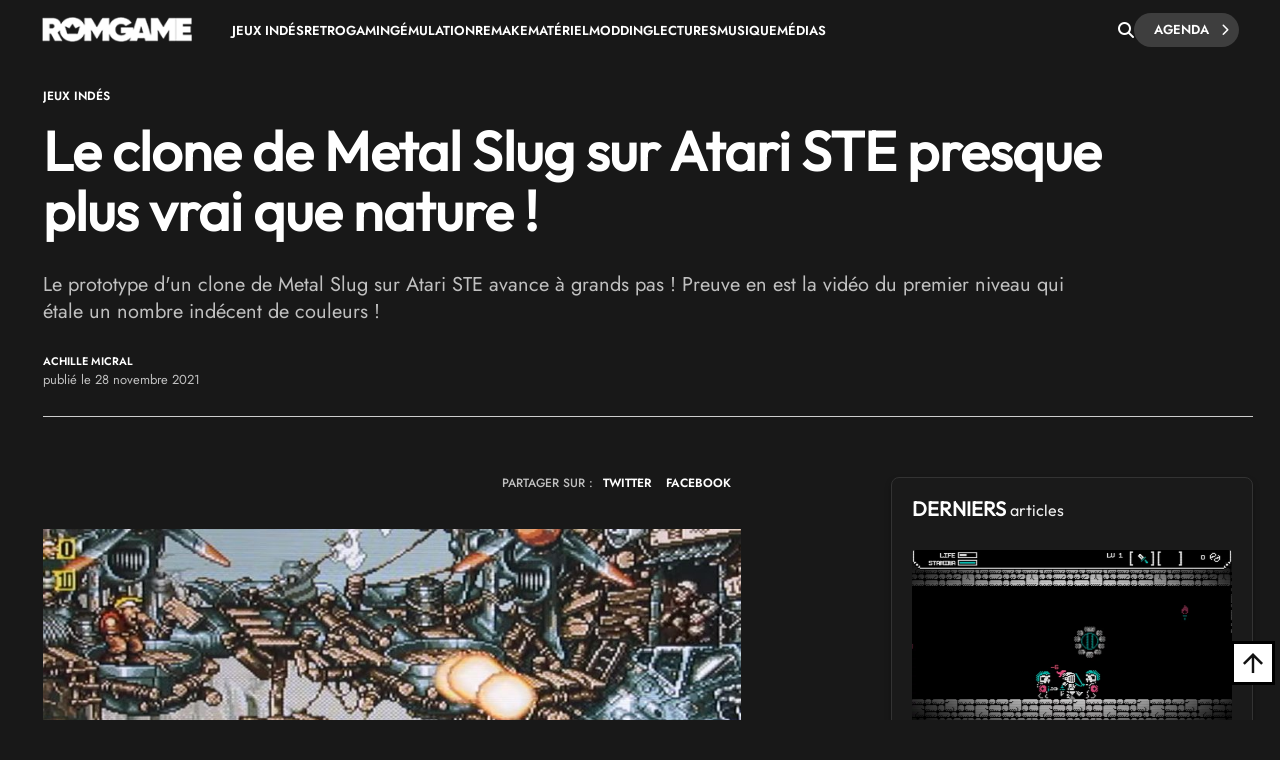

--- FILE ---
content_type: text/html; charset=UTF-8
request_url: https://www.rom-game.fr/news/4700-Atari+STE+Metal+Slug.html
body_size: 23485
content:
<!DOCTYPE html>
<html class="no-js"  lang="fr">
<head>
<meta charset="UTF-8">
<meta http-equiv="content-type" content="text/html;charset=UTF-8" />
<meta name="viewport" content="width=device-width, initial-scale=1.0">
<link rel="shortcut icon" href="https://www.rom-game.fr/favicon.ico">
<link rel="stylesheet" href="https://cdnjs.cloudflare.com/ajax/libs/font-awesome/6.5.1/css/all.min.css" integrity="sha512-DTOQO9RWCH3ppGqcWaEA1BIZOC6xxalwEsw9c2QQeAIftl+Vegovlnee1c9QX4TctnWMn13TZye+giMm8e2LwA==" crossorigin="anonymous" referrerpolicy="no-referrer" />
<title>Le clone de Metal Slug sur Atari STE presque plus vrai que nature !</title>
<meta name="description" content="Le prototype d'un clone de Metal Slug sur Atari STE avance à grands pas ! Preuve en est la vidéo du premier niveau qui étale un nombre indécent de couleurs !" />
<meta property="fb:pages" content="326516184116905"/>
<link rel='stylesheet' async href='https://www.rom-game.fr/style/style.pure.news.css' media='all' />
<meta name="robots" content="index, follow">

<link rel="canonical" href="https://www.rom-game.fr/news/4700-Atari+STE+Metal+Slug.html" />


<meta property="og:url" content="https://www.rom-game.fr/news/4700-Atari+STE+Metal+Slug.html"/>
<meta property="og:type" content="article"/>
<meta property="og:title" content="Le clone de Metal Slug sur Atari STE presque plus vrai que nature !"/>
<meta property="og:description" content="Le prototype d'un clone de Metal Slug sur Atari STE avance à grands pas ! Preuve en est la vidéo du premier niveau qui étale un nombre indécent de couleurs !"/>
<meta property="og:image" content="https://www.rom-game.fr/multimedia/news/211128_metalslugatariste.jpg">
<meta property="og:locale" content="fr_FR" />
<meta property="og:site_name" content="Rom Game" />
<meta name="twitter:card" content="summary_large_image">
<meta name="twitter:site" content="@RomGame1">
<meta name="twitter:title" content="Le clone de Metal Slug sur Atari STE presque plus vrai que nature !">
<meta name="twitter:description" content="Le prototype d'un clone de Metal Slug sur Atari STE avance à grands pas ! Preuve en est la vidéo du premier niveau qui étale un nombre indécent de couleurs !">
<meta name="twitter:creator" content="@RomGame1">
<meta name="twitter:image:src" content="https://www.rom-game.fr/multimedia/news/211128_metalslugatariste.jpg">
 
<script type="application/ld+json">
{"@context":"https://schema.org","@type":"NewsArticle","mainEntityOfPage":{"@type":"WebPage","@id":"https://www.rom-game.fr/news/4700-Atari+STE+Metal+Slug.html"},"headline":"Le clone de Metal Slug sur Atari STE presque plus vrai que nature !","dateCreated":"2021-11-28T00:00:00+01:00","datePublished":"2021-11-28T00:00:00+01:00","dateModified":"2021-11-28T21:54:43+01:00","publisher":{"@type":"Organization","name":"Rom Game","logo":{"@type":"ImageObject","url":"https://www.rom-game.fr/img/logo-rom-game-dark.png","width":"234","height":"58"}},"articleSection":["Jeux indés"],"keywords":["Retrogaming", "Homebrew", "Metal Slug", "Atari STE", "Atari Game Tools"],"description":"Le prototype d'un clone de Metal Slug sur Atari STE avance à grands pas ! Preuve en est la vidéo du premier niveau qui étale un nombre indécent de couleurs !","author":[{"@type":"Person","name":"Achille Micral","url":"https://www.rom-game.fr/auteurs/1-Achille+Micral.html"}
]
,"image":{"@type":"ImageObject","url":"https://www.rom-game.fr/multimedia/news/211128_metalslugatariste.jpg","width":"900","height":"465"}
}
</script>
<script type="application/ld+json">
{"@context":"https://schema.org","@type":"BreadcrumbList","itemListElement":[{"@type":"ListItem","position":1,"name":"Jeux Vidéo et Retrogaming","item":{"@id":"https://www.rom-game.fr"}}
,{"@type":"ListItem","position":2,"name":"News","item":{"@id":"https://www.rom-game.fr/news/index.html"}}
,{"@type":"ListItem","position":3,"name":"Jeux indés","item":{"@id":"https://www.rom-game.fr/news-homebrew-fansgames/index.html"}}
]}</script>

<!-- Matomo -->
<script>
  var _paq = window._paq = window._paq || [];
  /* tracker methods like "setCustomDimension" should be called before "trackPageView" */
  _paq.push(['trackPageView']);
  _paq.push(['enableLinkTracking']);
  (function() {
    var u="//www.rom-game.fr/analytics/";
    _paq.push(['setTrackerUrl', u+'matomo.php']);
    _paq.push(['setSiteId', '1']);
    var d=document, g=d.createElement('script'), s=d.getElementsByTagName('script')[0];
    g.async=true; g.src=u+'matomo.js'; s.parentNode.insertBefore(g,s);
  })();
</script>
<!-- End Matomo Code -->
<!-- Matomo Image Tracker-->
<noscript>
<img referrerpolicy="no-referrer-when-downgrade" src="https://www.rom-game.fr/analytics/matomo.php?idsite=1&amp;rec=1" style="border:0" alt="" />
</noscript>
<!-- End Matomo -->
</head>
 

<style>
body {
    padding-top: 30px;
}
.navbar-romgame {
    background: #181818;
    display: flex;
    align-items: center;
    padding: 0 20px;
    height: 60px;
    position: fixed;
    top: 0;
    left: 0;
    right: 0;
    width: 100%;
    z-index: 99999;
    border-bottom: 1px solid transparent;
    box-shadow: 0 2px 5px rgba(0, 0, 0, 0);
    transition: border-color 0.3s ease, box-shadow 0.3s ease;
}
.navbar-romgame.scrolled {
    border-bottom-color: #000000;
    box-shadow: 0 2px 5px rgba(0, 0, 0, 0.3);
}
.navbar-romgame .container-menu {
    display: flex;
    align-items: center;
    width: 100%;
    max-width: 1197px;
    margin: 0 auto;
}
.navbar-romgame .logo-section {  
    margin-right: 0;
    flex-shrink: 0;  
} 
.navbar-romgame .logo-section img { 
    height: 25px;
    width: auto;
    display: block; 
}
.navbar-romgame .menu-section { 
    display: flex; 
    align-items: center;
    flex: 1;
    padding-left: 40px;
    height: 45px;
}
.navbar-romgame .menu-items {  
    display: flex;
    align-items: center; 
    list-style: none;
    margin: 0;
    padding: 0;
    gap: 20px;
    text-transform: uppercase;
}
.navbar-romgame .menu-items li {
    position: relative;
}
.navbar-romgame .menu-items a {
    color: #fff;
    text-decoration: none;
    font-weight: 600;
    font-size: 13px;
    transition: color 0.3s ease;
}
.navbar-romgame .menu-items a:hover {
    color: #c6613f;
}
.navbar-romgame .search-section {
    margin-left: auto;
    padding-left: 20px;
    height: 60px;
    display: flex;
    align-items: center;
    gap: 15px;
}
.navbar-romgame .search-button {
    color: #fff;
    cursor: pointer;
    font-size: 16px;
    padding: 0;
    transition: all 0.3s ease;
    display: flex;
    align-items: center;
    justify-content: center;
}
.navbar-romgame .search-button:hover {
    color: #c6613f;
}
.navbar-romgame .agenda-button {
    position: relative;
    display: inline-flex;
    cursor: pointer;
    padding: 5px 30px 5px 20px;
    text-decoration: none;
    background: #3e3e3e;
    color: #fff;
    border-radius: 23px;
    font-weight: 600;
    font-size: 13px;
    text-transform: uppercase;
    transition: 0.25s;
}
.navbar-romgame .agenda-button .icon-chevron {
    position: absolute;
    right: 10px;
    font-size: 12px;
    transition: 0.25s;
}
.navbar-romgame .agenda-button .icon-chevron::before {
    content: '—';
    position: absolute;
    right: 100%;
    top: 45%;
    transform: translateY(-50%) translateX(5px);
    margin-right: -5px;
    font-size: 11px;
    font-weight: bold;
    line-height: 1;
    opacity: 0;
    transition: 0.25s;
}
.navbar-romgame .agenda-button .icon-arrow {
    display: none;  
}
.navbar-romgame .agenda-button:hover {  
    background: #343434; 
    color: #fff; 
}
.navbar-romgame .agenda-button:hover .icon-chevron::before {
    opacity: 1; 
    transform: translateY(-50%) translateX(0);  
}
.navbar-romgame .hamburger-menu {
    display: none;
    cursor: pointer;
    margin-left: 15px;
    width: 28px;
    height: 12px;
    position: relative;
    flex-direction: column;
    justify-content: space-between;
}
.navbar-romgame .hamburger-menu span {
    display: block;
    height: 2px;
    background-color: #fff;
    transition: all 0.3s ease;
    border-radius: 2px;
}
.navbar-romgame .hamburger-menu span:first-child {
    width: 100%;
}
.navbar-romgame .hamburger-menu span:last-child {
    width: 50%;
}
.navbar-romgame .hamburger-menu:hover span:last-child {
    width: 100%;
}   
.search-overlay { 
    display: none; 
    position: fixed;
    top: 0;   
    left: 0; 
    width: 100%;
    height: 100%; 
    background: rgba(0,0,0,0.95); 
    z-index: 9999;
    justify-content: center;
    align-items: center;
}
.search-overlay.active {
    display: flex;
    z-index: 1000000;
}
.search-overlay-content {
    width: 90%;
    max-width: 600px;
}
.search-overlay input {
    width: 100%;
    padding: 20px;
    font-size: 24px;
    background: #262626;
    border: 2px solid #c6613f;
    color: #fff;
    border-radius: 5px;
}
.search-overlay .close-search {
    position: absolute;
    top: 20px;
    right: 30px;
    color: #fff;
    font-size: 40px;
    cursor: pointer;
}
.autocomplete-wrapper {
    position: relative;
}
.autocomplete-items {
    position: absolute;
    top: 100%;
    left: 0;
    right: 0;
    max-height: 300px;
    overflow-y: auto;
    background: #262626;
    border: 2px solid #c6613f;
    border-top: none;
    border-radius: 0 0 5px 5px;
    z-index: 99;
}
.autocomplete-items div {
    padding: 12px 20px;
    cursor: pointer;
    color: #fff;
    border-bottom: 1px solid #333;
}
.autocomplete-items div:hover {
    background-color: #c6613f;
}
.autocomplete-items div.autocomplete-active {
    background-color: #c6613f;
}
.autocomplete-items div.tag-principal {
    font-weight: bold;
    color: #ffd700;
}
.autocomplete-items div.tag-principal i {
    color: #ffd700;
    font-size: 12px;
    margin-right: 5px;
}
/* Mobile Menu Overlay */
.mobile-menu-overlay {
    display: none;
    position: fixed;
    top: 60px;
    left: 0;
    width: 100%;
    height: calc(100% - 60px);
    background: #181818;
    z-index: 99998;
    overflow-y: auto;
}
.mobile-menu-overlay.active {
    display: block;
}
.mobile-menu-overlay ul {
    list-style: none;
    padding: 20px;
    margin: 0;
}
.mobile-menu-overlay ul li {
    border-bottom: 1px solid #333;
}
.mobile-menu-overlay ul li a {
    display: block;
    padding: 15px 0;
    color: #fff;
    text-decoration: none;
    font-weight: 600;
    font-size: 16px;
    transition: color 0.3s ease;
}
.mobile-menu-overlay ul li a:hover {
    color: #c6613f;
}

@media (max-width: 1200px) {
    .navbar-romgame .container-menu {
        justify-content: space-between;
    }
    .navbar-romgame .hamburger-menu {
        display: flex;
        order: 1;
        margin-left: 0;
    }
    .navbar-romgame .logo-section {
        order: 2;
        position: absolute;
        left: 50%;
        transform: translateX(-50%);
    }
    .navbar-romgame .menu-section {
        display: none;
    }
    .navbar-romgame .search-section {
        order: 3;
        margin-left: auto;
        padding-left: 10px;
    }
}

/* Masquer la loupe mobile sur desktop */
.navbar-romgame .search-button-mobile {
    display: none;
}

@media (max-width: 768px) {
    .navbar-romgame .agenda-button {
        padding: 5px 15px;
        font-size: 11px;
    }
    .navbar-romgame .agenda-button .icon-chevron {
        display: none;
    }
    /* Masquer la loupe desktop sur mobile */
    .navbar-romgame .search-button {
        display: none !important;
    }
    /* Loupe recherche articles mobile (à droite du hamburger) */
    .navbar-romgame .search-button-mobile {
        display: flex !important;
        align-items: center;
        justify-content: center;
        cursor: pointer;
        color: #fff;
        font-size: 18px;
        padding: 8px;
        margin-left: 10px;
        order: 2;
    }
    .navbar-romgame .search-button-mobile:hover {
        color: #c6613f;
    }
}
</style>

<nav class="navbar-romgame">
    <div class="container-menu">
        <!-- Logo -->
        <div class="logo-section">
            <a href="https://www.rom-game.fr" title="Rom Game Home">
                <img alt="Logo Rom Game" src="https://www.rom-game.fr/img/logo-rom-game-light-nav.png">
            </a>
        </div>

        <!-- Hamburger Menu (Mobile) -->
        <div class="hamburger-menu" onclick="toggleMobileMenu()">
            <span></span>
            <span></span>
        </div>

        <!-- Loupe recherche articles (à côté du hamburger sur mobile) -->
        <div class="search-button-mobile" onclick="toggleSearch()" title="Rechercher">
            <i class="fa-solid fa-magnifying-glass"></i>
        </div>

        <!-- Menu Navigation -->
        <div class="menu-section">
            <ul class="menu-items">
                <li><a href="https://www.rom-game.fr/tags/jeux+indes.html">Jeux Indés</a></li>
                <li><a href="https://www.rom-game.fr/tags/retrogaming.html">Retrogaming</a></li>
                <li><a href="https://www.rom-game.fr/tags/emulation.html">Émulation</a></li>
                <li><a href="https://www.rom-game.fr/tags/remake.html">Remake</a></li>
                <li><a href="https://www.rom-game.fr/tags/matériel.html">Matériel</a></li>
                <li><a href="https://www.rom-game.fr/tags/modding.html">Modding</a></li>
                <li><a href="https://www.rom-game.fr/tags/lectures.html">Lectures</a></li>
                <li><a href="https://www.rom-game.fr/tags/musique.html">Musique</a></li> 
                <li><a href="https://www.rom-game.fr/tags/médias.html">Médias</a></li>
            </ul>
        </div>

        <!-- Search and Agenda Section -->
        <div class="search-section">
            <div class="search-button" onclick="toggleSearch()" title="Rechercher">
                <i class="fa-solid fa-magnifying-glass"></i>
            </div>
            <a href="https://www.rom-game.fr/agenda/" class="agenda-button">
                Agenda
                <span class="icon-chevron"><i class="fa fa-chevron-right"></i></span>
            </a>
        </div>
    </div>
</nav>

<!-- Mobile Menu Overlay -->
<div class="mobile-menu-overlay" id="mobileMenu">
    <ul>
        <li><a href="https://www.rom-game.fr/tags/jeux+indes.html">Jeux Indés</a></li>
        <li><a href="https://www.rom-game.fr/tags/emulation.html">Émulation</a></li>
        <li><a href="https://www.rom-game.fr/tags/remake.html">Remake</a></li>
        <li><a href="https://www.rom-game.fr/tags/materiel.html">Matériel</a></li>
        <li><a href="https://www.rom-game.fr/tags/modding.html">Modding</a></li>
        <li><a href="https://www.rom-game.fr/tags/lectures.html">Lectures</a></li>
        <li><a href="https://www.rom-game.fr/tags/musique.html">Musique</a></li>
        <li><a href="https://www.rom-game.fr/tags/medias.html">Médias</a></li>
    </ul>
</div>

<!-- Search Overlay -->
<div class="search-overlay" id="searchOverlay">
    <span class="close-search" onclick="toggleSearch()">&times;</span>
    <div class="search-overlay-content">
        <form method="get" action="https://www.rom-game.fr/tags/" onsubmit="return redirectToTags()">
            <div class="autocomplete-wrapper">
                <input type="text" name="recherche" id="mot" placeholder="Rechercher dans les tags..." autofocus autocomplete="off" />
                <div id="autocomplete-list" class="autocomplete-items"></div>
            </div>
        </form>
    </div>
</div>

<script>
var tagsData = [];

// Charger les tags depuis le JSON
fetch('https://www.rom-game.fr/tags-autocomplete.json')
    .then(response => response.json())
    .then(data => {
        tagsData = data;
    })
    .catch(error => console.error('Erreur chargement tags:', error));

function toggleSearch() {
    var overlay = document.getElementById('searchOverlay');
    overlay.classList.toggle('active');
    if (overlay.classList.contains('active')) {
        document.getElementById('mot').focus();
    }
}

function toggleMobileMenu() {
    var mobileMenu = document.getElementById('mobileMenu');
    mobileMenu.classList.toggle('active');
}

function redirectToTags() {
    var searchValue = document.getElementById('mot').value.trim();
    if (searchValue) {
        // Remplacer les espaces par des + et encoder les caractères spéciaux
        var formattedValue = searchValue.replace(/ /g, '+');
        // Encoder les autres caractères spéciaux mais garder les +
        formattedValue = encodeURIComponent(formattedValue).replace(/%2B/g, '+');
        window.location.href = 'https://www.rom-game.fr/tags/' + formattedValue + '.html';
    }
    return false; // Empêche la soumission normale du formulaire
}

// Autocomplete
var currentFocus = -1;

document.getElementById('mot').addEventListener('input', function() {
    var val = this.value;
    closeAllLists();
    if (!val) return false;

    currentFocus = -1;
    var autocompleteList = document.getElementById('autocomplete-list');

    // Filtrer les tags qui correspondent
    var matches = tagsData.filter(function(tag) {
        return tag.name.toLowerCase().indexOf(val.toLowerCase()) > -1;
    });

    // Trier pour mettre les tags principaux en premier
    matches.sort(function(a, b) {
        if (a.type === 'principal' && b.type !== 'principal') return -1;
        if (a.type !== 'principal' && b.type === 'principal') return 1;
        if (a.type === 'secondaire' && b.type === 'autre') return -1;
        if (a.type === 'autre' && b.type === 'secondaire') return 1;
        return 0;
    });

    // Limiter à 10 résultats
    matches = matches.slice(0, 10);

    // Créer les éléments de suggestion
    matches.forEach(function(tag) {
        var div = document.createElement('div');
        if (tag.type === 'principal') {
            div.innerHTML = '<i class="fa-solid fa-star"></i> ' + tag.name;
            div.classList.add('tag-principal');
        } else {
            div.innerHTML = tag.name;
        }
        div.addEventListener('click', function() {
            document.getElementById('mot').value = tag.name;
            closeAllLists();
            redirectToTags();
        });
        autocompleteList.appendChild(div);
    });
});

// Navigation au clavier
document.getElementById('mot').addEventListener('keydown', function(e) {
    var items = document.getElementById('autocomplete-list').getElementsByTagName('div');
    if (e.keyCode == 40) { // Flèche bas
        currentFocus++;
        addActive(items);
    } else if (e.keyCode == 38) { // Flèche haut
        currentFocus--;
        addActive(items);
    } else if (e.keyCode == 13) { // Entrée
        e.preventDefault();
        if (currentFocus > -1 && items[currentFocus]) {
            items[currentFocus].click();
        }
    }
});

function addActive(items) {
    if (!items) return false;
    removeActive(items);
    if (currentFocus >= items.length) currentFocus = 0;
    if (currentFocus < 0) currentFocus = (items.length - 1);
    items[currentFocus].classList.add('autocomplete-active');
}

function removeActive(items) {
    for (var i = 0; i < items.length; i++) {
        items[i].classList.remove('autocomplete-active');
    }
}

function closeAllLists() {
    document.getElementById('autocomplete-list').innerHTML = '';
    currentFocus = -1;
}

// Toggle menu mobile
function toggleMobileMenu() {
    var mobileMenu = document.getElementById('mobileMenu');
    mobileMenu.classList.toggle('active');
}

// Effet de scroll sur la navbar
window.addEventListener('scroll', function() {
    var navbar = document.querySelector('.navbar-romgame');
    if (window.scrollY > 50) {
        navbar.classList.add('scrolled');
    } else {
        navbar.classList.remove('scrolled');
    }
});

// Fermer l'autocomplete si on clique ailleurs
document.addEventListener('click', function(e) {
    if (e.target.id !== 'mot') {
        closeAllLists();
    }
});
</script>

<div class="top"></div>


<div class="wrapper-body">     
<body class="dark">     <style>
.entry-content ul { 
    list-style: disc;
}
.entry-content ul {
    margin: 0 0 30px;
    line-height: 1.7; 
    padding-left: 46px;
}
/* Chapeau plus petit en mobile */
@media (max-width: 768px) {
    .single2-intro {
        font-size: 16px !important;
        line-height: 22px !important;
        margin-bottom: 25px !important;
    }
    .entry-content h2 {
        font-size: 20px !important;
        line-height: 1.3 !important;
    }
}   
    table { 
  width: 100%;
  border-collapse: collapse;
  font-family: Arial, sans-serif;
  font-size: 14px;
  margin: 20px 0;
 
  box-shadow: 0 2px 8px rgba(0, 0, 0, 0.1);      
}

th, td { 
  padding: 12px 15px; 
  border: 1px solid #ddd; 
  text-align: left;
} 

th { 

  font-weight: bold;
}

/* Style pour les iframes vidéo dans les articles */
.entry-content iframe[src*="youtube.com"],
.entry-content iframe[src*="youtu.be"],
.entry-content iframe[src*="vimeo.com"],
.entry-content iframe[src*="dailymotion.com"],
.entry-content iframe[src*="player.twitch.tv"] { 
  width: 100% !important;
  aspect-ratio: 16 / 9;
  height: auto !important;
  max-width: 100%;
  border-radius: 4px;
}

/* Alternative pour les navigateurs ne supportant pas aspect-ratio */
@supports not (aspect-ratio: 16 / 9) {
  .entry-content iframe[src*="youtube.com"],
  .entry-content iframe[src*="youtu.be"],
  .entry-content iframe[src*="vimeo.com"],
  .entry-content iframe[src*="dailymotion.com"],
  .entry-content iframe[src*="player.twitch.tv"] {
    width: 100% !important;
    height: 0 !important;
    padding-bottom: 56.25%; /* Ratio 16:9 (9/16 = 0.5625) */
    position: relative;
  }
}

/* Style pour les iframes Bandcamp */
.entry-content iframe[src*="bandcamp.com"] {
  width: 100% !important;
  max-width: 100%;
  border: 2px solid #333;
  border-radius: 4px;
  margin: 20px 0;
}

/* Style de la table des matières */
.mce-toc {
    background: linear-gradient(135deg, #1a1a1a 0%, #252525 100%);
    border: 2px solid #c6613f;
    border-radius: 8px;
    padding: 25px;
    margin: 30px 0;
    box-shadow: 0 4px 15px rgba(198, 97, 63, 0.2);
    transition: all 0.3s ease;
}

.mce-toc h2 {
    color: #c6613f !important;
    font-size: 22px !important;
    font-weight: 600 !important;
    margin: 0 0 20px 0 !important; 
    padding-bottom: 15px;
    border-bottom: 2px solid #333;
    text-transform: uppercase;
    letter-spacing: 0.5px;
}

.mce-toc ul {
    list-style: none !important;
    padding-left: 0 !important;
    margin: 0 !important;
}

.mce-toc > ul > li {
    margin-bottom: 4px;
}

.mce-toc ul ul {
    padding-left: 20px !important;
    margin-top: 4px !important;
}

.mce-toc li {
    line-height: 1.4;
}

.mce-toc a {
    color: #fff !important;
    text-decoration: none !important;
    font-size: 18px;
    line-height: 1.4;
    display: inline-block;
    padding: 6px 12px;
    border-radius: 4px;
    transition: all 0.3s ease;
    border-left: 3px solid transparent;  
}

.mce-toc a:hover {
    color: #c6613f !important;  
}

.mce-toc ul ul a {
    font-size: 17px;
    color: #ccc !important;
}

.mce-toc ul ul a:hover {
    color: #c6613f !important;     
}

/* Menu select sticky */ 
#toc-sticky-select {
    display: none;
    position: fixed;
    top: 60px;
    left: 0;
    right: 0;
    background: linear-gradient(135deg, #1a1a1a 0%, #252525 100%);
    border-bottom: 2px solid #c6613f;
    padding: 10px 20px;
    z-index: 999;
    box-shadow: 0 4px 10px rgba(0, 0, 0, 0.5);
    animation: slideDown 0.3s ease;
    text-align: center;
}

#toc-sticky-select .toc-label {
    color: #c6613f;
    font-size: 14px;
    font-weight: 600;
    margin-right: 15px;
    display: inline-block;
    vertical-align: middle;
    white-space: nowrap;
}

@keyframes slideDown {
    from {
        transform: translateY(-100%);
        opacity: 0;
    }
    to {
        transform: translateY(0);
        opacity: 1;
    }
}

.custom-select {
    position: relative;
    display: inline-block;
    vertical-align: middle;
    width: 500px;
    max-width: calc(100% - 180px);
    cursor: pointer;
}

.custom-select-trigger {
    padding: 10px 40px 10px 15px;
    font-size: 14px;
    color: #fff;
    background-color: #2a2a2a;
    border: 2px solid #c6613f;
    border-radius: 6px;
    transition: all 0.3s ease;
    position: relative;
    box-shadow: 0 2px 8px rgba(0, 0, 0, 0.3);
    text-align: left;
}

.custom-select-trigger:after {
    content: '';
    position: absolute;
    right: 15px;
    top: 50%;
    transform: translateY(-50%);
    width: 0;
    height: 0;
    border-left: 6px solid transparent;
    border-right: 6px solid transparent;
    border-top: 6px solid #c6613f;
    transition: transform 0.3s ease;
}

.custom-select.open .custom-select-trigger:after {
    transform: translateY(-50%) rotate(180deg);
}

.custom-select-trigger:hover {
    background-color: #333;
    border-color: #d4704d;
}

.custom-select-options {
    position: absolute;
    top: 100%;
    left: 0;
    right: 0;
    background-color: #2a2a2a;
    border: 2px solid #c6613f;
    border-top: none;
    border-radius: 0 0 6px 6px;
    max-height: 300px;
    overflow-y: auto;
    display: none;
    z-index: 1000;
    box-shadow: 0 4px 12px rgba(0, 0, 0, 0.5);
}

.custom-select.open .custom-select-options {
    display: block;
}

.custom-option {
    padding: 10px 15px;
    font-size: 14px;
    color: #fff;
    cursor: pointer;
    transition: all 0.2s ease;
    border-bottom: 1px solid #333;
    text-align: left;
}

.custom-option:last-child {
    border-bottom: none;
}

.custom-option:hover {
    background-color: #c6613f;
    color: #fff;
}

.custom-select-options::-webkit-scrollbar {
    width: 8px;
}

.custom-select-options::-webkit-scrollbar-track { 
    background: #1a1a1a; 
}

.custom-select-options::-webkit-scrollbar-thumb {
    background: #c6613f;
    border-radius: 4px; 
}

.custom-select-options::-webkit-scrollbar-thumb:hover {
    background: #d4704d;
}
</style>   
<header style="margin-top:30px;" class="entry-header">
<div class="coauthor-wrapper">
<div class="submeta-singlepost">  
<div class="crumbs">
<a style="display:none;" itemprop='url' href="https://www.rom-game.fr">Home</a>
<a style="display:none;" itemprop='url' href="https://www.rom-game.fr/news/index.html">News</a>
<a itemprop='url' href='https://www.rom-game.fr/tags/jeux+indes.html'>Jeux Indés</a>  
        </div>
            
    </div> 
</div>  
<h1 class="entry-title" itemprop="headline">
Le clone de Metal Slug sur Atari STE presque plus vrai que nature !</h1>
<div itemprop='description' class="single2-intro">Le prototype d'un clone de Metal Slug sur Atari STE avance à grands pas ! Preuve en est la vidéo du premier niveau qui étale un nombre indécent de couleurs !</div>
<div class="coauthor-wrapper">
<div class="coauthor-wrapperinside"> 
<div class="coauthor-desc">
<a href="https://www.rom-game.fr/auteurs/1-Achille+Micral.html" rel="author"> Achille Micral</a> publié le  28  novembre 2021 </div>
</div>        
</div>
</header>


<meta itemprop="url" content="https://www.rom-game.fr/multimedia/news/211128_metalslugatariste.jpg ">
<div class="single2-wrapper default right">
<meta itemscope itemprop="mainEntityOfPage"  itemType="https://schema.org/WebPage" itemid="https://www.rom-game.fr/news/4700-Atari+STE+Metal+Slug.html"/>
<div id="primary" class="post-template-default single single-post postid-59061 single-format-standard site-content">
<div id="content" role="main">
<article>
<div class="entry-content contentinwrapper">
<div class="entry-content singledefault" style="transform: none;">
<div class="entry-contentinside">
<div class="postcolumns none">
<div style="margin-bottom: 25px;gap: 3px 0px;" class="coauthor-wrapper">
<div class="submeta-singlepost">

<div class="head-date"> partager sur : </div>
</div>
<div class="features-onsinglepost"> 
<a id="tweet-quote" href="#">TWITTER</a> 
<a id="facebook-share" href="#" style="">FACEBOOK</a>
</div>
</div>
<div class="postcontent"> 
<p><div itemprop='image' itemscope itemtype='https://schema.org/ImageObject'> <img width='1111' height='640' src='https://www.rom-game.fr/multimedia/news/211128_metalslugatariste.jpg' class='attachment-full size-full wp-post-image' alt='' decoding='async' fetchpriority='high' srcset='https://www.rom-game.fr/multimedia/news/211128_metalslugatariste.jpg' sizes='(max-width: 1111px) 100vw, 1111px' /></div></p><p>Avoir des fourmis dans les pieds, quoi de plus logique me direz-vous pour un run'gun : toujours est-il que Metal Slug continue de d&eacute;ambuler &agrave; droite et &agrave; gauche, quitte &agrave; se retrouver sur des supports qu'on lui croyait interdits.</p>
<p>Par manque de capacit&eacute;s, on pensait par exemple la Mega Drive incapable d'afficher le moindre sprite du jeu. Que nenni ! La d&eacute;mo incroyable d&eacute;voil&eacute;e il y a peu par l'ami <a href="../news/4665-Metal+Slug+Mega+Drive.html">Retro-Polo depuis la Big HeDG Convention</a> a durablement ferm&eacute; le clapet des plus sceptiques.</p>
<p>Outre ce portage ambitieux, il en est un autre tout aussi exotique : je veux parler du d&eacute;veloppement d'une version Atari STE dont <a href="../news/4195-Metal+Slug+Atari+STE+.html">on vous parlait d&eacute;j&agrave; en 2020</a>, et qui d&eacute;voile aujourd'hui une d&eacute;mo de la premi&egrave;re mission.</p>
<p><strong>Ce prototype de Metal Slug </strong>utilise les derni&egrave;res librairies d&eacute;velopp&eacute;es pour <strong>Atari STE</strong>. Toujours au stade embryonnaire, ce clone programm&eacute; en langage C montre d&eacute;j&agrave; toute l'&eacute;tendue de fonctionnalit&eacute;s des biblioth&egrave;ques <strong>Atari Game Tools</strong>, que ce soit au niveau des sprites, du scrolling et de l'augmentation du nombre de couleurs bien au-del&agrave; des 16 habituelles. Et du c&ocirc;t&eacute; du son, ce sont des &eacute;chantillons sonores num&eacute;riques, mix&eacute;s en temps r&eacute;el qui offrent ce r&eacute;sultat.</p>
<p>Et je ne vous parle m&ecirc;me pas des 50 FPS et du caract&egrave;re plus qu'anecdotique des ralentissements...</p>
<p>Cette vid&eacute;o de la premi&egrave;re Mission est l&agrave; pour d&eacute;montrer les grandes avanc&eacute;es de ce projet un peu fou. Les fins connaisseurs seront friands des nombreuses informations techniques qu'ils trouveront sur cette page o&ugrave; se trouve &eacute;galement <a href="https://www.atari-forum.com/viewtopic.php?f=16&amp;t=40706" target="_blank" rel="noopener">le lien de t&eacute;l&eacute;chargement de la b&ecirc;te</a>...</p>
   <style>
       .video-play-btn {
           position: absolute;
           top: 50%;
           left: 50%;
           transform: translate(-50%, -50%);
           width: 80px;
           height: 80px;
           background-color: rgba(198, 97, 63, 0.9);
           border-radius: 50%;
           display: flex;
           align-items: center;
           justify-content: center;
           cursor: pointer;
           transition: all 0.3s ease;
           box-shadow: 0 4px 15px rgba(0, 0, 0, 0.4);
           z-index: 3;
       }
       .video-play-btn:hover {
           background-color: rgba(212, 112, 77, 1);
           transform: translate(-50%, -50%) scale(1.1);
           box-shadow: 0 6px 20px rgba(198, 97, 63, 0.6);
       }
       .video-play-btn::before {
           content: "";
           position: absolute;
           width: 0;
           height: 0;
           border-left: 20px solid white;
           border-top: 12px solid transparent;
           border-bottom: 12px solid transparent;
           margin-left: 4px;
       }
       .video-thumbnail-wrapper {
           position: relative;
           display: inline-block;
           width: 100%;
           margin-bottom: 10px;
           overflow: hidden;
           border-radius: 8px;
           background: #000;
       }
       .video-thumbnail-wrapper img {
           margin-bottom: 0px;
           width: 100%;
           height: auto;
           display: block;
           transition: transform 0.3s ease;
           position: relative;
           z-index: 1;
       }
       .video-thumbnail-wrapper:hover img {
           transform: scale(1.02);
       }

       /* Effet TV vintage - Lignes de balayage */
       .video-thumbnail-wrapper::before {
           content: "";
           position: absolute;
           top: 0;
           left: 0;
           width: 100%;
           height: 100%;
           background: repeating-linear-gradient(
               0deg,
               rgba(0, 0, 0, 0.15),
               rgba(0, 0, 0, 0.15) 1px,
               transparent 1px,
               transparent 2px
           );
           z-index: 2;
           pointer-events: none;
       }

       /* Effet TV vintage - Vignette radiale + Neige CSS */
       .video-thumbnail-wrapper::after {
           content: "";
           position: absolute;
           top: 0;
           left: 0;
           width: 100%;
           height: 100%;
           background:
               radial-gradient(ellipse at center, rgba(0,0,0,0) 0%, rgba(0,0,0,0.3) 100%),
               repeating-linear-gradient(
                   90deg,
                   transparent,
                   transparent 2px,
                   rgba(255, 255, 255, 0.03) 2px,
                   rgba(255, 255, 255, 0.03) 4px
               );
           z-index: 2;
           pointer-events: none;
           animation: tv-noise 0.2s infinite;
       }
       @keyframes tv-noise {
           0% { opacity: 0.1; }
           50% { opacity: 0.15; }
           100% { opacity: 0.1; }
       }
   </style>
   <a href="javascript:void(0);" onclick="openPopup('atHTzwcx4Og')" class="video-thumbnail-wrapper">
       <img id="yt-thumb-bottom-atHTzwcx4Og" src="https://img.youtube.com/vi/atHTzwcx4Og/maxresdefault.jpg" alt="YouTube Thumbnail">
       <div class="video-play-btn"></div>
   </a>
   <script>
   // Détection du placeholder gris YouTube
   (function() {
       var img = document.getElementById("yt-thumb-bottom-atHTzwcx4Og");
       var testImg = new Image();
       testImg.onload = function() {
           if (testImg.naturalWidth === 120 && testImg.naturalHeight === 90) {
               img.src = "https://img.youtube.com/vi/atHTzwcx4Og/hqdefault.jpg";
           }
       };
       testImg.src = "https://img.youtube.com/vi/atHTzwcx4Og/maxresdefault.jpg";
   })();
   </script>
        <style>
    .article-tags {
        display: flex;
        flex-wrap: wrap;
        gap: 8px;
        margin: 20px 0;
    }
    .article-tags a {
        display: inline-block;
        background: #181818;
        color: #ccc !important;
        padding: 6px 12px;
        border: 1px dashed #666;
        border-radius: 4px;
        font-size: 13px;
        text-decoration: none;
        transition: all 0.3s ease;
    }
    .article-tags a:hover {
        background: #c6613f !important;
        border-color: #c6613f !important;
        color: #fff !important;
        text-decoration: none !important;
    }
    @media (max-width: 768px) {
        .article-tags a {
            font-size: 12px;
            padding: 5px 10px;
        }
    }
    </style><div class="article-tags"><a rel='tag' href='https://www.rom-game.fr/tags/Metal+Slug.html'>Metal Slug</a><a rel='tag' href='https://www.rom-game.fr/tags/Atari+STE.html'>Atari STE</a><a rel='tag' href='https://www.rom-game.fr/tags/Atari+Game+Tools.html'>Atari Game Tools</a></div><style>
    .article-sources {
        margin: 15px 0;
        font-size: 13px; 
        color: #888;
    }
    .article-sources a {  
        color: #ccc;
        text-decoration: none;
        transition: color 0.2s ease;
    }
    .article-sources a:hover {
        color: #c6613f;
    }
    .article-sources a::after {
        display: none !important;
        content: none !important;
    }
    </style><div class="article-sources"><p>source<br /><a href="http://www.indieretronews.com/2021/11/metal-slug-on-atari-ste-looks-mighty.html" target="_blank" rel="noopener" rel="nofollow">http://www.indieretronews.com</a></p></div>




                     </div>

</div>
<!-- .entry-content -->

<script>
// Transformer les iframes YouTube dans l'article avec effet TV vintage
(function() {
    const iframes = document.querySelectorAll('.entry-content iframe[src*="youtube.com"], .entry-content iframe[src*="youtu.be"]');

    iframes.forEach(function(iframe) {
        // Extraire l'ID de la vidéo YouTube
        let videoId = null;
        const src = iframe.src;

        if (src.includes('youtube.com/embed/')) {
            videoId = src.split('youtube.com/embed/')[1].split('?')[0];
        } else if (src.includes('youtu.be/')) {
            videoId = src.split('youtu.be/')[1].split('?')[0];
        }

        if (!videoId) return;

        // Créer le wrapper avec effet TV
        const wrapper = document.createElement('div');
        wrapper.className = 'video-thumbnail-wrapper';
        wrapper.style.cssText = 'position: relative; width: 100%; aspect-ratio: 16/9; cursor: pointer; overflow: hidden; border-radius: 4px; margin: 20px 0;';

        // Créer l'image de prévisualisation avec détection du placeholder YouTube
        const img = document.createElement('img');
        img.style.cssText = 'width: 100%; height: 100%; object-fit: cover; display: block; position: absolute; top: 0; left: 0; z-index: 1;';

        // Tenter maxresdefault.jpg d'abord, puis fallback si c'est le placeholder gris
        const maxresUrl = 'https://img.youtube.com/vi/' + videoId + '/maxresdefault.jpg';
        const fallbackUrl = 'https://img.youtube.com/vi/' + videoId + '/hqdefault.jpg';

        // Créer une image temporaire pour tester les dimensions
        const testImg = new Image();
        testImg.onload = function() {
            // Si l'image fait 120x90, c'est le placeholder gris de YouTube
            if (testImg.naturalWidth === 120 && testImg.naturalHeight === 90) {
                img.src = fallbackUrl;
            } else {
                img.src = maxresUrl;
            }
        };
        testImg.onerror = function() {
            // En cas d'erreur, utiliser le fallback
            img.src = fallbackUrl;
        };
        testImg.src = maxresUrl;

        // Créer le bouton play
        const playBtn = document.createElement('div');
        playBtn.className = 'video-play-btn';
        playBtn.style.cssText = 'position: absolute; top: 50%; left: 50%; transform: translate(-50%, -50%); width: 80px; height: 80px; background-color: rgba(198, 97, 63, 0.9); border-radius: 50%; display: flex; align-items: center; justify-content: center; cursor: pointer; transition: all 0.3s ease; box-shadow: 0 4px 15px rgba(0, 0, 0, 0.4); z-index: 3;';
        playBtn.innerHTML = '<div style="width: 0; height: 0; border-left: 20px solid white; border-top: 12px solid transparent; border-bottom: 12px solid transparent; margin-left: 4px;"></div>';

        // Ajouter le hover au bouton
        playBtn.addEventListener('mouseenter', function() {
            this.style.backgroundColor = 'rgba(212, 112, 77, 1)';
            this.style.transform = 'translate(-50%, -50%) scale(1.1)';
            this.style.boxShadow = '0 6px 20px rgba(198, 97, 63, 0.6)';
        });
        playBtn.addEventListener('mouseleave', function() {
            this.style.backgroundColor = 'rgba(198, 97, 63, 0.9)';
            this.style.transform = 'translate(-50%, -50%)';
            this.style.boxShadow = '0 4px 15px rgba(0, 0, 0, 0.4)';
        });

        // Ajouter les styles CSS pour les effets TV
        const style = document.createElement('style');
        style.textContent = `
            .video-thumbnail-wrapper::before {
                content: "";
                position: absolute;
                top: 0;
                left: 0;
                width: 100%;
                height: 100%;
                background: repeating-linear-gradient(
                    0deg,
                    rgba(0, 0, 0, 0.15),
                    rgba(0, 0, 0, 0.15) 1px,
                    transparent 1px,
                    transparent 2px
                );
                z-index: 2;
                pointer-events: none;
            }
            .video-thumbnail-wrapper::after {
                content: "";
                position: absolute;
                top: 0;
                left: 0;
                width: 100%;
                height: 100%;
                background:
                    radial-gradient(ellipse at center, rgba(0,0,0,0) 0%, rgba(0,0,0,0.3) 100%),
                    repeating-linear-gradient(
                        90deg,
                        transparent,
                        transparent 2px,
                        rgba(255, 255, 255, 0.03) 2px,
                        rgba(255, 255, 255, 0.03) 4px
                    );
                z-index: 2;
                pointer-events: none;
                animation: tv-noise 0.2s infinite;
            }
            @keyframes tv-noise {
                0% { opacity: 0.1; }
                50% { opacity: 0.15; }
                100% { opacity: 0.1; }
            }
        `;

        // Ajouter le style une seule fois
        if (!document.querySelector('#video-tv-effect-style')) {
            style.id = 'video-tv-effect-style';
            document.head.appendChild(style);
        }

        // Assembler les éléments
        wrapper.appendChild(img);
        wrapper.appendChild(playBtn);

        // Remplacer l'iframe par le wrapper
        iframe.parentNode.insertBefore(wrapper, iframe);
        iframe.style.display = 'none';

        // Ouvrir la popup au clic
        wrapper.addEventListener('click', function() {
            if (typeof openPopup === 'function') {
                openPopup(videoId);
            }
        });
    });
})();
</script> 

<!-- Bloc suivez-nous -->
<style>
.follow-us-buttons a {
    background-image: none !important;
}
@media (max-width: 768px) {
    .follow-us-buttons {
        flex-wrap: nowrap !important;
    }
    .follow-us-buttons a {
        flex: 1 1 0 !important;
        min-width: 0 !important;
        padding: 8px 10px !important;
        font-size: 12px !important;
    }
    .follow-us-buttons svg {
        width: 25px !important;
        height: 25px !important;
    }
}
</style>
<div class="follow-us-block" style="
    background: linear-gradient(135deg, #1a1a1a 0%, #252525 100%);
    border: 1px solid #333;
    border-radius: 8px;
    padding: 20px;
    margin: 30px 0;
    text-align: center;
">
    <h3 style="
        color: #fff;
        font-size: 18px;
        font-weight: 600;
        margin: 0 0 8px 0;
        font-family: 'Outfit', sans-serif;
    ">Vous aimez notre contenu ?</h3>

    <p style="
        color: #ccc;
        font-size: 15px;
        line-height: 1.5;
        margin: 0 0 15px 0;
    ">Suivez-nous pour ne rien manquer !</p>

    <div class="follow-us-buttons" style="
        display: flex;
        gap: 10px;
        justify-content: center;
        flex-wrap: nowrap;
    ">
        <a href="https://www.rom-game.fr/newsletter.html" style="
            position: relative;
            display: flex;
            flex: 1 1 0;
            min-width: 0;
            align-items: center;
            justify-content: center;
            background-color: #c6613f;
            color: #fff;
            padding: 10px 15px;
            border-radius: 4px;
            font-size: 14px;
            font-weight: 600;
            text-decoration: none;
            transition: background-color 0.3s ease;
            background-image: none;
            overflow: hidden;
        " onmouseover="this.style.backgroundColor='#d4704d'" onmouseout="this.style.backgroundColor='#c6613f'"><svg style="position: absolute; opacity: 0.2; width: 35px; height: 35px;" viewBox="0 0 24 24" fill="currentColor"><path d="M20 4H4c-1.1 0-2 .9-2 2v12c0 1.1.9 2 2 2h16c1.1 0 2-.9 2-2V6c0-1.1-.9-2-2-2zm0 4l-8 5-8-5V6l8 5 8-5v2z"/></svg><span style="position: relative; z-index: 1;">Newsletter</span></a>
        <a href="https://www.facebook.com/romgame.retrogaming" target="_blank" rel="nofollow" style="
            position: relative;
            display: flex;
            flex: 1 1 0;
            min-width: 0;
            align-items: center;
            justify-content: center;
            background-color: #1877f2;
            color: #fff;
            padding: 10px 15px;
            border-radius: 4px;
            font-size: 14px;
            font-weight: 600;
            text-decoration: none;
            transition: background-color 0.3s ease;
            background-image: none;
            overflow: hidden;
        " onmouseover="this.style.backgroundColor='#166fe5'" onmouseout="this.style.backgroundColor='#1877f2'"><svg style="position: absolute; opacity: 0.2; width: 35px; height: 35px;" viewBox="0 0 24 24" fill="currentColor"><path d="M24 12.073c0-6.627-5.373-12-12-12s-12 5.373-12 12c0 5.99 4.388 10.954 10.125 11.854v-8.385H7.078v-3.47h3.047V9.43c0-3.007 1.792-4.669 4.533-4.669 1.312 0 2.686.235 2.686.235v2.953H15.83c-1.491 0-1.956.925-1.956 1.874v2.25h3.328l-.532 3.47h-2.796v8.385C19.612 23.027 24 18.062 24 12.073z"/></svg><span style="position: relative; z-index: 1;">Facebook</span></a>
        <a href="https://bsky.app/profile/rom-game.bsky.social" target="_blank" rel="nofollow" style="
            position: relative;
            display: flex;
            flex: 1 1 0;
            min-width: 0;
            align-items: center;
            justify-content: center;
            background-color: #0085ff;
            color: #fff;
            padding: 10px 15px;
            border-radius: 4px;
            font-size: 14px;
            font-weight: 600;
            text-decoration: none;
            transition: background-color 0.3s ease;
            background-image: none;
            overflow: hidden;
        " onmouseover="this.style.backgroundColor='#0077e6'" onmouseout="this.style.backgroundColor='#0085ff'"><svg style="position: absolute; opacity: 0.2; width: 35px; height: 35px;" viewBox="0 0 600 530" fill="currentColor"><path d="m135.72 44.03c66.496 49.921 138.02 151.14 164.28 205.46 26.262-54.316 97.782-155.54 164.28-205.46 47.98-36.021 125.72-63.892 125.72 24.795 0 17.712-10.155 148.79-16.111 170.07-20.703 73.984-96.144 92.854-163.25 81.433 117.3 19.964 147.14 86.092 82.697 152.22-122.39 125.59-175.91-31.511-189.63-71.766-2.514-7.3797-3.6904-10.832-3.7077-7.8964-0.0174-2.9357-1.1937 0.51669-3.7077 7.8964-13.714 40.255-67.233 197.36-189.63 71.766-64.444-66.128-34.605-132.26 82.697-152.22-67.108 11.421-142.55-7.4491-163.25-81.433-5.9562-21.282-16.111-152.36-16.111-170.07 0-88.687 77.742-60.816 125.72-24.795z"/></svg><span style="position: relative; z-index: 1;">Bluesky</span></a>
    </div>
</div>

<!-- Navigation article précédent/suivant -->
<style>
.article-navigation {
    display: flex;
    gap: 20px;
    margin: 40px 0;
    padding: 25px 0;
    border-top: 1px solid #333;
    border-bottom: 1px solid #333;
}

.article-nav-item {
    flex: 1;
    text-decoration: none;
    padding: 15px 20px;
    background: linear-gradient(135deg, #1a1a1a 0%, #252525 100%);
    border-radius: 8px;
    transition: all 0.3s ease;
    border: 1px solid #333;
}

.article-nav-item:hover {
    border-color: #c6613f;
    transform: translateY(-2px);
    box-shadow: 0 4px 15px rgba(198, 97, 63, 0.2);
}

.article-nav-item.nav-prev {
    text-align: left;
}

.article-nav-item.nav-next {
    text-align: right;
}

.article-nav-label {
    font-size: 12px;
    text-transform: uppercase;
    color: #c6613f;
    font-weight: 600;
    letter-spacing: 0.5px;
    margin-bottom: 5px;
}

.article-nav-title {
    font-size: 15px;
    color: #fff;
    line-height: 1.4;
    display: -webkit-box;
    -webkit-line-clamp: 2;
    -webkit-box-orient: vertical;
    overflow: hidden;
    font-family: 'Jost', sans-serif;
}

.article-nav-placeholder {
    flex: 1;
}

@media (max-width: 768px) {
    .article-navigation {
        flex-direction: column;
        gap: 15px;
    }

    .article-nav-item.nav-next {
        text-align: left;
    }

    .article-nav-title {
        font-size: 14px;
    }
}
</style>

<div class="article-navigation">
        <a href="https://www.rom-game.fr/news/4699-Ocarina+of+Time+Reverse+Engineering.html" class="article-nav-item nav-prev">
        <div class="article-nav-label">&#8249; Article précédent</div>
        <div class="article-nav-title">Le code d'Ocarina of Time entièrement désassemblé, ouvrant la porte aux mods et aux portages !</div>
    </a>
    
        <a href="https://www.rom-game.fr/news/4701-Souldiers.html" class="article-nav-item nav-next">
        <div class="article-nav-label">Article suivant &#8250;</div>
        <div class="article-nav-title">Avec Souldiers, le printemps s'annonce magnifique sur Steam et Switch !</div>
    </a>
    </div>

<!-- related post -->
<style>
.related-maintitle {
    background: linear-gradient(135deg, #1a1a1a 0%, #252525 100%) !important;
    color: #c6613f !important;
    padding: 15px 20px !important;
    margin-bottom: 30px !important;
    font-size: 16px !important;
    font-weight: 600 !important;
    text-transform: uppercase !important;
    letter-spacing: 1px !important;
    border-left: 4px solid #c6613f !important;
    border-radius: 0 8px 8px 0 !important;
    box-shadow: 0 2px 10px rgba(0, 0, 0, 0.3) !important;
}

.related-subwrapper {
    padding: 15px 0;
    border-bottom: 1px solid #333;
}

.related-subwrapper:last-child {
    border-bottom: none;
}

.related-title a {
    font-size: 16px !important;
    line-height: 1.5 !important;
    transition: color 0.3s ease !important;
}

.related-subwrapper:hover .related-title a {
    color: #c6613f !important;
}

.related-wrapper-date {
    color: #888 !important;
    font-size: 12px !important;
}

.related-firstwrapper {
    width: 100%;
}

@media (max-width: 768px) {
    .related-wrapper {
        margin-left: -15px !important;
        margin-right: -15px !important;
        padding-left: 15px !important;
        padding-right: 15px !important;
        width: calc(100% + 30px) !important;
    }

    .related-maintitle {
        margin-left: 0 !important;
        margin-right: 0 !important;
    }

    .related-subwrapper {
        padding: 12px 0;
    }

    .related-title a {
        font-size: 15px !important;
    }
}
</style>

<div class="related-wrapper">

<div class="related-maintitle">
à lire aussi</div>
 
<div class="related-firstwrapper">
<div class="related-subwrapper">
    <div class="related-wrapper-meta">
        <div class="related-wrapper-date">Jeu 1er  janvier 2026</div>
    </div>
    <div class="related-title">
        <p><a href="https://www.rom-game.fr/news/6501-Atari+STE.html">Un moteur de jeu Atari STE tourne à 50 fps et défie les consoles 16 bits</a></p>
    </div>
</div>
<div class="related-subwrapper">
    <div class="related-wrapper-meta">
        <div class="related-wrapper-date">Ven 7  février 2025</div>
    </div>
    <div class="related-title">
        <p><a href="https://www.rom-game.fr/news/5903-Guns+of+Fury.html">Guns of Fury : un Metroidvania inspiré de Metal Slug débarque sur Switch et PC</a></p>
    </div>
</div>
<div class="related-subwrapper">
    <div class="related-wrapper-meta">
        <div class="related-wrapper-date">Mar 16  juillet 2024</div>
    </div>
    <div class="related-title">
        <p><a href="https://www.rom-game.fr/news/5777-Metal+Slug+Tactics.html">Metal Slug Tactics, ou l'évolution de Metal Slug vers le tactical RPG</a></p>
    </div>
</div>
<div class="related-subwrapper">
    <div class="related-wrapper-meta">
        <div class="related-wrapper-date">Lun 22  mai 2023</div>
    </div>
    <div class="related-title">
        <p><a href="https://www.rom-game.fr/news/5328-Aqua+Ippan+Metal+Slug.html">Découvrez Aqua Ippan : un incroyable clone de Metal Slug pour PC !</a></p>
    </div>
</div>
<div class="related-subwrapper">
    <div class="related-wrapper-meta">
        <div class="related-wrapper-date">Mar 16  mai 2023</div>
    </div>
    <div class="related-title">
        <p><a href="https://www.rom-game.fr/news/5297-Black+Finger+Jet.html">Black Finger Jet, un nouveau run and gun développé par d'anciens de Metal Slug !</a></p>
    </div>
</div>
<div class="related-subwrapper">
    <div class="related-wrapper-meta">
        <div class="related-wrapper-date">Mar 11  janvier 2022</div>
    </div>
    <div class="related-title">
        <p><a href="https://www.rom-game.fr/news/4747-Resident+Evil+Metal+Slug+SEGA+Master+System.html">Resident Evil, Metal Slug et Castlevania ont posé le pied sur SEGA Master System !</a></p>
    </div>
</div>
<div class="related-subwrapper">
    <div class="related-wrapper-meta">
        <div class="related-wrapper-date">Dim 7  novembre 2021</div>
    </div>
    <div class="related-title">
        <p><a href="https://www.rom-game.fr/news/4665-Metal+Slug+Mega+Drive.html">Metal Slug sur SEGA Mega Drive : une démo incroyable !</a></p>
    </div>
</div>
<div class="related-subwrapper">
    <div class="related-wrapper-meta">
        <div class="related-wrapper-date">Sam 7  novembre 2020</div>
    </div>
    <div class="related-title">
        <p><a href="https://www.rom-game.fr/news/4220-Metal+Slug+6+KOF+XI+Atomiswave+Dreamcast.html">Les versions Atomiswave de Metal Slug 6 et KOF XI portées sur Dreamcast !</a></p>
    </div>
</div>
<div class="related-subwrapper">
    <div class="related-wrapper-meta">
        <div class="related-wrapper-date">Dim 11  octobre 2020</div>
    </div>
    <div class="related-title">
        <p><a href="https://www.rom-game.fr/news/4195-Metal+Slug+Atari+STE+.html">L'Atari STE se prend pour une Neo Geo avec ce clone de Metal Slug</a></p>
    </div>
</div>
<div class="related-subwrapper">
    <div class="related-wrapper-meta">
        <div class="related-wrapper-date">Sam 27  juin 2020</div>
    </div>
    <div class="related-title">
        <p><a href="https://www.rom-game.fr/news/4092-Metal+Slug+Code+:+J+-+le+nouveau+Metal+Slug+devoile+sur+mobile.html">Metal Slug Code : J - le nouveau Metal Slug dévoilé sur mobile</a></p>
    </div>
</div>
</div>
</div>
<!-- .related post -->

</div></div></div></div></div>

<!-- Popup YouTube universelle pour les vidéos intégrées -->
<div id="overlay" style="display:none; position:fixed; top:0; left:0; width:100%; height:100%; background-color:rgba(0,0,0,0.8); z-index:999;"></div>
<div id="popup" style="display:none; position:fixed; top:10%; left:10%; width:80%; height:80%; background-color:#000; border:none; z-index:1000;">
    <span onclick="closePopup()" style="cursor:pointer; position:absolute; top:-25px; right:-25px; font-size:30px; background-color:black; color:#fff;border-radius:50%; width:50px; height:50px; display:flex; align-items:center; justify-content:center;">&times;</span>
    <div id="player" style="width:100%; height:100%;"></div>
</div>

<script src="https://www.youtube.com/iframe_api"></script>
<script>
var player;
var currentVideoID = null;

function onYouTubeIframeAPIReady() {
    // API YouTube prête
}

function openPopup(videoID) {
    currentVideoID = videoID;
    document.getElementById("popup").style.display = "block";
    document.getElementById("overlay").style.display = "block";

    if (player) {
        player.loadVideoById(videoID);
        player.playVideo();
        // Attendre un peu puis activer le son
        setTimeout(function() {
            player.unMute();
        }, 100);
    } else {
        player = new YT.Player("player", {
            height: "100%",
            width: "100%",
            videoId: videoID,
            playerVars: {
                autoplay: 1,
                mute: 1,
                rel: 0,
                modestbranding: 1,
                enablejsapi: 1
            },
            events: {
                onReady: function(event) {
                    event.target.playVideo();
                    // Activer le son après le démarrage
                    setTimeout(function() {
                        event.target.unMute();
                    }, 500);
                }
            }
        });
    }
}

function closePopup() {
    if (player && player.stopVideo) {
        player.stopVideo();
    }
    document.getElementById("popup").style.display = "none";
    document.getElementById("overlay").style.display = "none";
}

document.getElementById("overlay").addEventListener("click", function(event) {
    closePopup();
});
</script>

<script>
// Script pour la table des matières sticky
(function() {
    const toc = document.querySelector('.mce-toc');
    if (!toc) return;

    // Créer le menu select personnalisé sticky
    const stickyDiv = document.createElement('div');
    stickyDiv.id = 'toc-sticky-select';
    stickyDiv.innerHTML = `
        <span class="toc-label">Table des matières :</span>
        <div class="custom-select">
            <div class="custom-select-trigger">Choisir une section</div>
            <div class="custom-select-options"></div>
        </div>
    `;
    document.body.appendChild(stickyDiv);

    const customSelect = stickyDiv.querySelector('.custom-select');
    const trigger = stickyDiv.querySelector('.custom-select-trigger');
    const optionsContainer = stickyDiv.querySelector('.custom-select-options');

    // Remplir les options avec les liens de la table des matières
    const links = toc.querySelectorAll('a');
    links.forEach(function(link, index) {
        const optionDiv = document.createElement('div');
        optionDiv.className = 'custom-option';
        optionDiv.setAttribute('data-value', link.getAttribute('href'));

        // Détecter le niveau d'indentation
        let level = 0;
        let parent = link.parentElement;
        while (parent && parent !== toc) {
            if (parent.tagName === 'UL') level++;
            parent = parent.parentElement;
        }

        // Ajouter la classe pour l'indentation
        if (level > 1) {
            optionDiv.setAttribute('data-level', level);
            optionDiv.style.paddingLeft = (level * 15) + 'px';
        }

        optionDiv.textContent = link.textContent;
        optionsContainer.appendChild(optionDiv);
    });

    // Toggle dropdown au clic
    trigger.addEventListener('click', function(e) {
        e.stopPropagation();
        customSelect.classList.toggle('open');
    });

    // Fermer le dropdown si on clique ailleurs
    document.addEventListener('click', function() {
        customSelect.classList.remove('open');
    });

    // Gérer la sélection d'une option
    const options = optionsContainer.querySelectorAll('.custom-option');
    options.forEach(function(option) {
        option.addEventListener('click', function(e) {
            e.stopPropagation();
            const target = this.getAttribute('data-value');
            trigger.textContent = this.textContent;
            customSelect.classList.remove('open');

            if (target) {
                const element = document.querySelector(target);
                if (element) {
                    const yOffset = -150;
                    const y = element.getBoundingClientRect().top + window.pageYOffset + yOffset;
                    window.scrollTo({ top: y, behavior: 'smooth' });
                }
            }
        });
    });

    // Afficher/masquer le menu sticky au scroll
    let tocBottom = 0;

    function updateTocPosition() {
        const rect = toc.getBoundingClientRect();
        tocBottom = rect.bottom + window.pageYOffset;
    }

    updateTocPosition();
    window.addEventListener('resize', updateTocPosition);

    window.addEventListener('scroll', function() {
        const scrollPosition = window.pageYOffset;

        if (scrollPosition > tocBottom) {
            stickyDiv.style.display = 'block';
        } else {
            stickyDiv.style.display = 'none';
        }
    });

    // Mettre à jour la sélection en fonction de la position de scroll
    window.addEventListener('scroll', function() {
        let currentSection = '';
        let currentText = '';

        links.forEach(function(link) {
            const target = link.getAttribute('href');
            const element = document.querySelector(target);
            if (element) {
                const rect = element.getBoundingClientRect();
                if (rect.top <= 150 && rect.bottom >= 150) {
                    currentSection = target;
                    currentText = link.textContent;
                }
            }
        });

        if (currentSection && trigger.textContent !== currentText) {
            trigger.textContent = currentText;
        }
    });
})();
</script>

<!-- Modale pour la galerie d'images -->
<div id="image-modal" style="display: none; position: fixed; top: 0; left: 0; width: 100%; height: 100%; background: rgba(0, 0, 0, 0.95); z-index: 10000; justify-content: center; align-items: center;">
    <button id="modal-close" style="position: absolute; top: 20px; right: 30px; background: none; border: none; color: #fff; font-size: 40px; cursor: pointer; z-index: 10002; line-height: 1; padding: 0; width: 40px; height: 40px;">&times;</button>

    <button id="modal-prev" style="position: absolute; left: 30px; top: 50%; transform: translateY(-50%); background: rgba(255, 255, 255, 0.2); border: none; color: #fff; font-size: 40px; cursor: pointer; z-index: 10002; padding: 10px 20px; border-radius: 4px; transition: background 0.3s;">&#8249;</button>

    <button id="modal-next" style="position: absolute; right: 30px; top: 50%; transform: translateY(-50%); background: rgba(255, 255, 255, 0.2); border: none; color: #fff; font-size: 40px; cursor: pointer; z-index: 10002; padding: 10px 20px; border-radius: 4px; transition: background 0.3s;">&#8250;</button>

    <div style="position: relative; max-width: 90%; max-height: 90%; display: flex; flex-direction: column; align-items: center;">
        <img id="modal-image" src="" alt="" style="max-width: 100%; max-height: 85vh; object-fit: contain; border-radius: 4px;">
        <div id="modal-counter" style="color: #fff; margin-top: 15px; font-size: 16px; font-family: 'Outfit', sans-serif;"></div>
    </div>
</div>

<style>
#modal-prev:hover, #modal-next:hover {
    background: rgba(198, 97, 63, 0.8);
}

#modal-close:hover {
    color: #c6613f;
}

.entry-content img:not(.video-thumbnail-wrapper img):not(.gallery-item img) {
    cursor: zoom-in;
    transition: opacity 0.3s ease;
}

.entry-content img:not(.video-thumbnail-wrapper img):not(.gallery-item img):hover {
    opacity: 0.85;
}

/* Galerie d'images consécutives */
.image-gallery-row {
    display: flex;
    gap: 15px;
    margin: 15px 0;
}

.image-gallery-row.gallery-2 .gallery-item {
    width: 50%;
}

.image-gallery-row.gallery-3 .gallery-item {
    width: 33.333%;
}

.image-gallery-row.gallery-4 {
    flex-wrap: wrap;
}

.image-gallery-row.gallery-4 .gallery-item {
    width: calc(50% - 8px);
}

.gallery-item {
    overflow: hidden;
    border-radius: 4px;
}

.gallery-item img {
    width: 100%;
    height: 220px;
    object-fit: cover;
    display: block;
    margin: 0 !important;
    cursor: zoom-in;
}

@media (max-width: 768px) {
    .image-gallery-row {
        gap: 8px;
    }

    .gallery-item img {
        height: 150px;
    }

    .image-gallery-row.gallery-4 .gallery-item {
        width: calc(50% - 4px);
    }
}
</style>

<script>
// Regrouper les images consécutives en galerie (doit s'exécuter AVANT la modale)
(function() {
    const postcontent = document.querySelector('.postcontent');
    if (!postcontent) return;

    // Trouver tous les paragraphes contenant uniquement des images
    const paragraphs = postcontent.querySelectorAll('p');
    let consecutiveImages = [];
    let imagesToProcess = [];

    paragraphs.forEach(function(p, index) {
        // Vérifier si le paragraphe contient uniquement une image (et éventuellement des espaces)
        const img = p.querySelector('img');
        const textContent = p.textContent.trim();

        if (img && textContent === '' && !p.querySelector('a:not(:has(img))') && !img.closest('.video-thumbnail-wrapper')) {
            consecutiveImages.push(p);
        } else {
            // Si on a des images consécutives, les traiter
            if (consecutiveImages.length >= 2 && consecutiveImages.length <= 4) {
                imagesToProcess.push([...consecutiveImages]);
            }
            consecutiveImages = [];
        }
    });

    // Traiter la dernière série si elle existe
    if (consecutiveImages.length >= 2 && consecutiveImages.length <= 4) {
        imagesToProcess.push([...consecutiveImages]);
    }

    // Créer les galeries
    imagesToProcess.forEach(function(imageGroup) {
        const count = imageGroup.length;
        const galleryRow = document.createElement('div');
        galleryRow.className = 'image-gallery-row gallery-' + count;

        imageGroup.forEach(function(p) {
            const img = p.querySelector('img');
            if (img) {
                const galleryItem = document.createElement('div');
                galleryItem.className = 'gallery-item';
                const clonedImg = img.cloneNode(true);
                galleryItem.appendChild(clonedImg);
                galleryRow.appendChild(galleryItem);
            }
        });

        // Insérer la galerie avant le premier paragraphe du groupe
        imageGroup[0].parentNode.insertBefore(galleryRow, imageGroup[0]);

        // Supprimer les paragraphes originaux
        imageGroup.forEach(function(p) {
            p.remove();
        });
    });
})();
</script>

<script>
// Modale pour les images (doit s'exécuter APRÈS la galerie)
(function() {
    // Récupérer toutes les images dans le contenu de l'article
    const articleContent = document.querySelector('.entry-content');
    if (!articleContent) return;

    // Exclure les images de vignettes vidéo (dans .video-thumbnail-wrapper)
    const images = Array.from(articleContent.querySelectorAll('img')).filter(function(img) {
        return !img.closest('.video-thumbnail-wrapper');
    });
    if (images.length === 0) return;

    const modal = document.getElementById('image-modal');
    const modalImage = document.getElementById('modal-image');
    const modalClose = document.getElementById('modal-close');
    const modalPrev = document.getElementById('modal-prev');
    const modalNext = document.getElementById('modal-next');
    const modalCounter = document.getElementById('modal-counter');

    let currentIndex = 0;

    function showImage(index) {
        currentIndex = index;
        const img = images[currentIndex];
        modalImage.src = img.src;
        modalImage.alt = img.alt || '';
        modalCounter.textContent = `${currentIndex + 1} / ${images.length}`;
        modal.style.display = 'flex';
        document.body.style.overflow = 'hidden';
    }

    function closeModal() {
        modal.style.display = 'none';
        document.body.style.overflow = '';
    }

    function showPrev() {
        currentIndex = (currentIndex - 1 + images.length) % images.length;
        showImage(currentIndex);
    }

    function showNext() {
        currentIndex = (currentIndex + 1) % images.length;
        showImage(currentIndex);
    }

    // Ajouter les événements de clic sur chaque image
    images.forEach(function(img, index) {
        img.addEventListener('click', function() {
            showImage(index);
        });
    });

    // Événements de navigation
    modalClose.addEventListener('click', closeModal);
    modalPrev.addEventListener('click', showPrev);
    modalNext.addEventListener('click', showNext);

    // Clic sur le fond noir pour fermer
    modal.addEventListener('click', function(e) {
        if (e.target === modal) {
            closeModal();
        }
    });

    // Navigation au clavier
    document.addEventListener('keydown', function(e) {
        if (modal.style.display === 'flex') {
            if (e.key === 'Escape') {
                closeModal();
            } else if (e.key === 'ArrowLeft') {
                showPrev();
            } else if (e.key === 'ArrowRight') {
                showNext();
            }
        }
    });
})();
</script>

<script>
// Personnaliser les iframes Bandcamp avec les couleurs du site
(function() {
    // Attendre que la page soit complètement chargée
    window.addEventListener('load', function() {
        const bandcampIframes = document.querySelectorAll('iframe[src*="bandcamp.com"]');

        bandcampIframes.forEach(function(iframe) {
            let src = iframe.src;

            // Si les paramètres existent déjà, ne rien faire
            if (src.includes('bgcolor=')) {
                return;
            }

            // Couleurs du thème dark de rom-game.fr
            // Format hexadécimal SANS le #, Bandcamp l'ajoute automatiquement
            const params = {
                'bgcol': '181818',      // Couleur de fond (background color)
                'linkcol': 'c6613f'     // Couleur des liens et boutons (link color)
            };

            // Construire l'URL avec les paramètres
            const separator = src.includes('?') ? '/' : '?';
            let newSrc = src;

            // Pour les players Bandcamp, les paramètres sont ajoutés différemment selon le type
            // Format: .../EmbeddedPlayer/album=xxx/bgcol=ffffff/linkcol=0687f5/
            if (src.includes('EmbeddedPlayer')) {
                // Player embarqué - ajouter les paramètres dans le chemin
                newSrc = src.replace('/EmbeddedPlayer/', `/EmbeddedPlayer/bgcol=${params.bgcol}/linkcol=${params.linkcol}/`);
            } else {
                // Autres types - ajouter en query string
                const queryParams = Object.keys(params)
                    .map(key => `${key}=${params[key]}`)
                    .join('&');
                newSrc = src + (src.includes('?') ? '&' : '?') + queryParams;
            }

            // Mettre à jour l'iframe
            iframe.src = newSrc;
        });
    });
})();
</script>

<div class="sidebar">
<div class="single2-widget"> 
<style>
        .jmodule-maintitle h2, .elementor-97232 .elementor-element.elementor-element-1ec82d32 .jmodule-maintitle:before {
    font-family: "Outfit", Sans-serif;
    font-size: 20px;
    font-weight: 600;
    text-transform: uppercase;
    line-height: 1.1em;
}
.jmodule-maintitle h2 span { 
    font-family: "Outfit", Sans-serif; 
    font-size: 16px;
    font-weight: 400;
    text-transform: uppercase;
    line-height: 1.1em;
} 
.module4-authorleft { 
    padding: 0 0 0 0px;
}
.sidebar aside {
    padding: 0;  
    padding: 60px 0px 10px 50px !important; 
      
}  
</style>         
 
 
<aside id="module2_widget-2" class="widget Module2_Widget">
<div class="mainboxwrapper" style=" 
    background: #1a1a1a; 
    border: 1px solid #333; 
    border-radius: 8px;
    box-shadow: 0 4px 6px rgba(0, 0, 0, 0.3);
    padding: 20px;
    transition: all 0.3s ease;
">
<div class="elementor-element elementor-element-8e9f262 elementor-widget elementor-widget-hyani-for-elementor-blog-j-module1" data-id="8e9f262" data-element_type="widget" data-widget_type="hyani-for-elementor-blog-j-module1.default">
<div class="elementor-widget-container">
    <div class="modulebox-wrapper post-wrapper post-87981 page type-page status-publish hentry">

    <div class="j_maintitle">
        <div class="moduletitle-wrapper" style="padding-bottom:15px;">
            <div class="jmodule-maintitle">
                <h2>Derniers <span style="text-transform:none;">articles</span></h2>
            </div>
        </div>
    </div>

<div id="exTab1" class="containertab">
<div class="tab-content clearfix">
<div class="tab-pane active">
<div class="module4-authorleft" style="width:100%;">
<div class="module4-morecontentwrapper">
<div class="module4-topinside">
<div class="module4-morecontent" style="margin-bottom:20px;">
<a href="https://www.rom-game.fr/news/6587-bit-souls-demastered-dark-souls-revisite-en-7-jours-jouable-via-navigateur.html">
<img src="https://www.rom-game.fr/multimedia/news/bit-souls-demastered-dark-souls-revisite-en-7-jour-20260120-140453.webp" alt="Bit Souls Demastered : Dark Souls revisité en 7 jours et jouable via navigateur" style="width:100%;height:auto;margin-bottom:10px;border-radius:4px;">
</a>
<div class="module4-cat">
<div class="submeta4-singlepost">
Jeux indés</div>
</div>
<p style="font-size:15px;font-weight:600;margin-bottom:5px;"><a href="https://www.rom-game.fr/news/6587-bit-souls-demastered-dark-souls-revisite-en-7-jours-jouable-via-navigateur.html">
Bit Souls Demastered : Dark Souls revisité en 7 jours et jouable via navigateur</a></p>
<p style="font-size:13px;color:#999;">20/01/2026</p>
</div>
<div class="module4-morecontent">
<div class="module4-cat">
<div class="submeta4-singlepost">
Remakes</div>
</div>
<p style="font-size:15px;font-weight:600;"><a href="https://www.rom-game.fr/news/6586-moddeurs-ressuscitent-goldeneye-007-remaster-disparu-2008.html">
Des moddeurs ressuscitent le GoldenEye 007 Remaster disparu de 2008</a></p>
</div>
<div class="module4-morecontent">
<div class="module4-cat">
<div class="submeta4-singlepost">
Jeux indés</div>
</div>
<p style="font-size:15px;font-weight:600;"><a href="https://www.rom-game.fr/news/6585-mio-memories-orbit-robot-explore-secrets-d-arche-spatiale.html">
MIO Memories in Orbit : un robot explore les secrets d'une arche spatiale</a></p>
</div>
<div class="module4-morecontent">
<div class="module4-cat">
<div class="submeta4-singlepost">
Jeux indés</div>
</div>
<p style="font-size:15px;font-weight:600;"><a href="https://www.rom-game.fr/news/6584-ghost-haunting-ressuscite-age-d-or-point-and-click.html">
Ghost Haunting ressuscite l'âge d'or du point and click</a></p>
</div>
<div class="module4-morecontent">
<div class="module4-cat">
<div class="submeta4-singlepost">
Jeux indés</div>
</div>
<p style="font-size:15px;font-weight:600;"><a href="https://www.rom-game.fr/news/6583-Fan+games+ROM+hacks.html">
Fan games et ROM hacks : sept projets qui font vibrer la scène amateur</a></p>
</div>
</div>
</div>
</div>
</div>
    </div>
  </div>
</div>
</div>
</div>
</aside>
<aside id="module2_widget-2" class="widget Module2_Widget">
    <!-- Bloc pub rotatif -->
    <div id="rotating-ad-container" style="position: relative; width: 330px; height: 330px; margin: 0 auto; overflow: hidden; border-radius: 4px; border: 3px solid #333; transition: border-color 0.1s linear;">
        <a id="rotating-ad-link" href="https://www.abandonware-france.org/biiper/" target="_blank" style="display: block; position: relative; width: 100%; height: 100%;">
            <img id="rotating-ad-img" src="https://www.rom-game.fr/img/bannieres/pubbiiper.jpg" alt="Publicité" style="width:100%; height:100%; display:block; transition: opacity 0.6s ease-in-out; opacity: 1; object-fit: cover;">
        </a>
    </div>
    <script>
    (function() {
        const ads = [
            { img: 'https://www.rom-game.fr/img/bannieres/pubbiiper.jpg', link: 'https://www.abandonware-france.org/biiper/' },
            { img: 'https://www.rom-game.fr/img/bannieres/8Beats.jpg', link: 'https://8beats.co' }
        ];
        let currentIndex = 0;
        let progress = 0;
        const duration = 10000; // 10 secondes
        const interval = 100; // Mise à jour toutes les 100ms

        const imgElement = document.getElementById('rotating-ad-img');
        const linkElement = document.getElementById('rotating-ad-link');
        const container = document.getElementById('rotating-ad-container');

        function updateAd() {
            // Fade out
            imgElement.style.opacity = '0';

            setTimeout(function() {
                // Changer l'image et le lien pendant le fade
                imgElement.src = ads[currentIndex].img;
                linkElement.href = ads[currentIndex].link;

                // Fade in
                setTimeout(function() {
                    imgElement.style.opacity = '1';
                }, 50);

                progress = 0;
                updateBorder();
            }, 600); // Temps du fade out
        }

        function updateBorder() {
            const percentage = progress / duration;
            // Interpolation entre #333 (gris) et #c6613f (orange)
            const gray = 0x33;
            const orangeR = 0xc6;
            const orangeG = 0x61;
            const orangeB = 0x3f;

            const r = Math.round(gray + (orangeR - gray) * percentage);
            const g = Math.round(gray + (orangeG - gray) * percentage);
            const b = Math.round(gray + (orangeB - gray) * percentage);

            const color = '#' + r.toString(16).padStart(2, '0') + g.toString(16).padStart(2, '0') + b.toString(16).padStart(2, '0');
            container.style.borderColor = color;
        }

        setInterval(function() {
            progress += interval;
            if (progress >= duration) {
                currentIndex = (currentIndex + 1) % ads.length;
                updateAd();
            } else {
                updateBorder();
            }
        }, interval);
    })();
    </script>
</aside>
<!-- Derniers événements ajoutés -->
<aside id="module2_widget-2" class="widget Module2_Widget">
<div class="mainboxwrapper" style="
    background: #1a1a1a;
    border: 1px solid #333;
    border-radius: 8px;
    box-shadow: 0 4px 6px rgba(0, 0, 0, 0.3);
    padding: 20px;
    transition: all 0.3s ease;
">
<div class="elementor-element elementor-element-8e9f262 elementor-widget elementor-widget-hyani-for-elementor-blog-j-module1" data-id="8e9f262" data-element_type="widget" data-widget_type="hyani-for-elementor-blog-j-module1.default">
<div class="elementor-widget-container">
    <div class="modulebox-wrapper post-wrapper post-87981 page type-page status-publish hentry">

    <div class="j_maintitle">
        <div class="moduletitle-wrapper" style="padding-bottom:15px;">
            <div class="jmodule-maintitle">
                <h2>Agenda Geek <span style="text-transform:none;"> derniers ajouts</span></h2>
            </div>
        </div>
    </div>

<style>
    .agenda-scroll-container {
        max-height: 400px;
        overflow-y: auto;
        overflow-x: hidden;
        padding-right: 10px;
    }

    /* Scrollbar fine orange */
    .agenda-scroll-container::-webkit-scrollbar {
        width: 6px;
    }

    .agenda-scroll-container::-webkit-scrollbar-track {
        background: #2a2a2a;
        border-radius: 3px;
    }

    .agenda-scroll-container::-webkit-scrollbar-thumb {
        background: #c6613f;
        border-radius: 3px;
    }

    .agenda-scroll-container::-webkit-scrollbar-thumb:hover {
        background: #d47350;
    }

    /* Pour Firefox */
    .agenda-scroll-container {
        scrollbar-width: thin;
        scrollbar-color: #c6613f #2a2a2a;
    }
</style>

<div id="exTab1" class="containertab">
<div class="tab-content clearfix">
<div class="tab-pane active">
<div class="module4-morecontentwrapper agenda-scroll-container">
<div class="module4-topinside">
<div class="module4-morecontent">
<div class="module4-cat">
<div class="submeta4-singlepost">
Salons & conventions geeks</div>
</div>
<p style="font-size:15px;font-weight:600;"><a href="https://www.rom-game.fr/agenda/8300-manga+ten+expo+georges.html">
Manga-Ten-Expo</a></p>
<p style="font-size:13px;color:#999;"><font style='font-weight:bold;'>Samedi 14</font> et <font style='font-weight:bold;'><meta itemprop='endDate' content='2026-02-15'> Dimanche 15 février 2026</font> - à Saint-Georges-des-Coteaux</p>
</div>
<div class="module4-morecontent">
<div class="module4-cat">
<div class="submeta4-singlepost">
Salons & conventions geeks</div>
</div>
<p style="font-size:15px;font-weight:600;"><a href="https://www.rom-game.fr/agenda/8273-saverdun+game+show.html">
Saverdun Game Show</a></p>
<p style="font-size:13px;color:#999;">du <font style='font-weight:bold;'>Samedi 14</font> au <font style='font-weight:bold;'><meta itemprop='endDate' content='2026-02-14'> Samedi 14 février 2026</font> - à Saverdun</p>
</div>
<div class="module4-morecontent">
<div class="module4-cat">
<div class="submeta4-singlepost">
Salons & conventions geeks</div>
</div>
<p style="font-size:15px;font-weight:600;"><a href="https://www.rom-game.fr/agenda/8299-japan+otaku+festival+troyes.html">
Japan Otaku Festival - Troyes</a></p>
<p style="font-size:13px;color:#999;"><font style='font-weight:bold;'>Samedi 14</font> et <font style='font-weight:bold;'><meta itemprop='endDate' content='2026-02-15'> Dimanche 15 février 2026</font> - à Troyes</p>
</div>
<div class="module4-morecontent">
<div class="module4-cat">
<div class="submeta4-singlepost">
Salons & conventions geeks</div>
</div>
<p style="font-size:15px;font-weight:600;"><a href="https://www.rom-game.fr/agenda/8298-chti+week+end.html">
Le Ch'ti Week-end du Jeu Vidéo</a></p>
<p style="font-size:13px;color:#999;"><font style='font-weight:bold;'>Samedi 14</font> et <font style='font-weight:bold;'><meta itemprop='endDate' content='2026-02-15'> Dimanche 15 février 2026</font> - à Lens</p>
</div>
<div class="module4-morecontent">
<div class="module4-cat">
<div class="submeta4-singlepost">
Salons & conventions geeks</div>
</div>
<p style="font-size:15px;font-weight:600;"><a href="https://www.rom-game.fr/agenda/7129-migennes+collector.html">
Migennes Collector - Salon Ciné, séries TV, BD</a></p>
<p style="font-size:13px;color:#999;"><font style='font-weight:bold;'>Samedi 14</font> et <font style='font-weight:bold;'><meta itemprop='endDate' content='2026-02-15'> Dimanche 15 février 2026</font> - à Migennes</p>
</div>
<div class="module4-morecontent">
<div class="module4-cat">
<div class="submeta4-singlepost">
Livres, comics, manga et BD</div>
</div>
<p style="font-size:15px;font-weight:600;"><a href="https://www.rom-game.fr/agenda/7387-japan+manga+family.html">
Festival Japan Manga Family</a></p>
<p style="font-size:13px;color:#999;"><font style='font-weight:bold;'>Samedi 14</font> et <font style='font-weight:bold;'><meta itemprop='endDate' content='2026-02-15'> Dimanche 15 février 2026</font> - à Rochelle</p>
</div>
<div class="module4-morecontent">
<div class="module4-cat">
<div class="submeta4-singlepost">
Vides greniers, brocantes</div>
</div>
<p style="font-size:15px;font-weight:600;"><a href="https://www.rom-game.fr/agenda/7950-brocante+escu+geek.html">
Brocante Escu’Geek</a></p>
<p style="font-size:13px;color:#999;"><font style='font-weight:bold;'>Samedi 14</font> et <font style='font-weight:bold;'><meta itemprop='endDate' content='2026-02-15'> Dimanche 15 février 2026</font> - à Escurolles</p>
</div>
<div class="module4-morecontent">
<div class="module4-cat">
<div class="submeta4-singlepost">
Vides greniers, brocantes</div>
</div>
<p style="font-size:15px;font-weight:600;"><a href="https://www.rom-game.fr/agenda/8227-hub+azuria.html">
Hub Azuria : Spécial Ventes TCG</a></p>
<p style="font-size:13px;color:#999;">du <font style='font-weight:bold;'>Dimanche 8</font> au <font style='font-weight:bold;'><meta itemprop='endDate' content='2026-02-08'> Dimanche 8 février 2026</font> - à Dourges</p>
</div>
<div class="module4-morecontent">
<div class="module4-cat">
<div class="submeta4-singlepost">
Concerts</div>
</div>
<p style="font-size:15px;font-weight:600;"><a href="https://www.rom-game.fr/agenda/8297-les+musiques+de+joe+hisaishi+en+concert.html">
Les musiques de Joe Hisaishi en concert</a></p>
<p style="font-size:13px;color:#999;">du <font style='font-weight:bold;'>Mercredi 11</font> au <font style='font-weight:bold;'><meta itemprop='endDate' content='2026-02-13'> Vendredi 13 février 2026</font> - à Paris</p>
</div>
<div class="module4-morecontent">
<div class="module4-cat">
<div class="submeta4-singlepost">
Salons & conventions geeks</div>
</div>
<p style="font-size:15px;font-weight:600;"><a href="https://www.rom-game.fr/agenda/8296-infinity+pop.html">
Infinity Pop</a></p>
<p style="font-size:13px;color:#999;">du <font style='font-weight:bold;'>Samedi 7</font> au <font style='font-weight:bold;'><meta itemprop='endDate' content='2026-02-07'> Samedi 7 février 2026</font> - à Paris</p>
</div>
<div class="module4-morecontent">
<div class="module4-cat">
<div class="submeta4-singlepost">
Salons & conventions geeks</div>
</div>
<p style="font-size:15px;font-weight:600;"><a href="https://www.rom-game.fr/agenda/8294-magic+geek+day.html">
Magic Geek Day</a></p>
<p style="font-size:13px;color:#999;">du <font style='font-weight:bold;'>Dimanche 8</font> au <font style='font-weight:bold;'><meta itemprop='endDate' content='2026-03-08'> Dimanche 8 mars 2026</font> - à Geer</p>
</div>
<div class="module4-morecontent">
<div class="module4-cat">
<div class="submeta4-singlepost">
Salons & conventions geeks</div>
</div>
<p style="font-size:15px;font-weight:600;"><a href="https://www.rom-game.fr/agenda/8293-japan+day+luxembourg.html">
Japan Day Luxembourg</a></p>
<p style="font-size:13px;color:#999;"><font style='font-weight:bold;'>Samedi 28</font> et <font style='font-weight:bold;'><meta itemprop='endDate' content='2026-03-29'> Dimanche 29 mars 2026</font> - à Kirchberg</p>
</div>
<div class="module4-morecontent">
<div class="module4-cat">
<div class="submeta4-singlepost">
Salons & conventions geeks</div>
</div>
<p style="font-size:15px;font-weight:600;"><a href="https://www.rom-game.fr/agenda/6430-gamefest-gamefest+nancy.html">
Gamefest Nancy</a></p>
<p style="font-size:13px;color:#999;"><font style='font-weight:bold;'>Samedi 7</font> et <font style='font-weight:bold;'><meta itemprop='endDate' content='2026-02-08'> Dimanche 8 février 2026</font> - à Vandoeuvre-lès-Nancy</p>
</div>
<div class="module4-morecontent">
<div class="module4-cat">
<div class="submeta4-singlepost">
Salons & conventions geeks</div>
</div>
<p style="font-size:15px;font-weight:600;"><a href="https://www.rom-game.fr/agenda/7313-pop+anim+festival.html">
Pop'Anim Festival</a></p>
<p style="font-size:13px;color:#999;"><font style='font-weight:bold;'>Samedi 7</font> et <font style='font-weight:bold;'><meta itemprop='endDate' content='2026-02-08'> Dimanche 8 février 2026</font> - à Goderville</p>
</div>
<div class="module4-morecontent">
<div class="module4-cat">
<div class="submeta4-singlepost">
Livres, comics, manga et BD</div>
</div>
<p style="font-size:15px;font-weight:600;"><a href="https://www.rom-game.fr/agenda/7280-mericourt+manga+festival.html">
Méricourt Manga Festival</a></p>
<p style="font-size:13px;color:#999;"><font style='font-weight:bold;'>Samedi 7</font> et <font style='font-weight:bold;'><meta itemprop='endDate' content='2026-02-08'> Dimanche 8 février 2026</font> - à Méricourt</p>
</div>
</div>
</div>
</div>
    </div>
  </div>
</div>
</div>
</div>
</aside>

<style>
    .follow-us-buttons a {
        background-image: none !important;
        background-size: auto !important;
    }
    .agenda-cta-btn {
            display: inline-block;
            background-color: #c6613f !important;
            color: #fff !important;
            padding: 12px 30px;
            border-radius: 4px;
            font-size: 15px;
            font-weight: 600;
            text-transform: uppercase;
            text-decoration: none !important;
            border: none !important;
            outline: none !important;
            transition: background-color 0.3s ease;
            background-size: 0% 0% !important;
        }
        .agenda-cta-btn:hover {
            background-color: #d4704d !important;
            color: #fff !important;
            background-size: 0% 0% !important;
            border: none !important;
            outline: none !important;
        }
        .agenda-cta-btn-sm {
            display: inline-block;
            background-color: #c6613f !important; 
            color: #fff !important;
            padding: 8px 16px;
            border-radius: 4px;
            font-size: 12px;
            font-weight: 600;
            text-transform: uppercase;
            text-decoration: none !important;
            border: none !important;
            outline: none !important;
            transition: background-color 0.3s ease;
            background-size: 0% 0% !important;
        }
        .agenda-cta-btn-sm:hover {
            background-color: #d4704d !important;
            color: #fff !important;
            background-size: 0% 0% !important;
            border: none !important;
            outline: none !important;
        }
</style>
        <aside id="module2_widget-2" class="widget Module2_Widget">
            <div class="mainboxwrapper" style="
                background: #1a1a1a;
                border: 1px solid #333;
                border-radius: 8px;
                box-shadow: 0 4px 6px rgba(0, 0, 0, 0.3); 
                padding: 20px;
                transition: all 0.3s ease;
            ">
                <div class="j_maintitle">
                    <div class="moduletitle-wrapper" style="padding-bottom:15px;">
                        <div class="jmodule-maintitle">
                            <h2>Emu-France <span style="text-transform:none;">Actus</span></h2>
                        </div>
                    </div>
                </div>

                <style>
                    .emu-france-scroll-container {
                        max-height: 400px;
                        overflow-y: auto;
                        overflow-x: hidden;
                        padding-right: 10px;
                        margin-bottom: 15px;
                    }

                    /* Scrollbar fine orange */
                    .emu-france-scroll-container::-webkit-scrollbar {
                        width: 6px;
                    }

                    .emu-france-scroll-container::-webkit-scrollbar-track {
                        background: #2a2a2a;
                        border-radius: 3px;
                    }

                    .emu-france-scroll-container::-webkit-scrollbar-thumb {
                        background: #c6613f;
                        border-radius: 3px;
                    }

                    .emu-france-scroll-container::-webkit-scrollbar-thumb:hover {
                        background: #d47350;
                    }

                    /* Pour Firefox */
                    .emu-france-scroll-container {
                        scrollbar-width: thin;
                        scrollbar-color: #c6613f #2a2a2a;
                    }
                </style>

                <div class="module4-morecontentwrapper emu-france-scroll-container">
                    <div class="module4-topinside">
                                                        <div class="module4-morecontent">
                                                                        <div class="module4-cat">
                                        <div class="submeta4-singlepost">Consoles portables</div>
                                    </div>
                                                                        <p style="font-size:15px;font-weight:600;">
                                        <a href="https://www.emu-france.com/news/116679-consoles-portables-azahar-v2124-1/" target="_blank" rel="nofollow">
                                            Azahar v2124.1                                        </a>
                                    </p>
                                    <p style="font-size:14px;color:#ccc;line-height:1.4;margin-bottom:5px;">Azahar est une fusion entre Lime3DS et le fork Citra de PabloMK7.</p>
                                    <p style="font-size:13px;color:#999;">20/01/2026</p>
                                </div>
                                                                <div class="module4-morecontent">
                                                                        <div class="module4-cat">
                                        <div class="submeta4-singlepost">Indispensable</div>
                                    </div>
                                                                        <p style="font-size:15px;font-weight:600;">
                                        <a href="https://www.emu-france.com/news/116677-indispensable-shadps4-plus-pkg-extractor-v1-0/" target="_blank" rel="nofollow">
                                            ShadPs4 Plus PKG Extractor v1.0                                        </a>
                                    </p>
                                    <p style="font-size:14px;color:#ccc;line-height:1.4;margin-bottom:5px;">ShadPS4Plus PKG Extractor 1.</p>
                                    <p style="font-size:13px;color:#999;">20/01/2026</p>
                                </div>
                                                                <div class="module4-morecontent">
                                                                        <div class="module4-cat">
                                        <div class="submeta4-singlepost">Utilitaires Divers</div>
                                    </div>
                                                                        <p style="font-size:15px;font-weight:600;">
                                        <a href="https://www.emu-france.com/news/116667-utilitaires-divers-ps-multi-tools-v16-1/" target="_blank" rel="nofollow">
                                            PS Multi Tools v16.1                                        </a>
                                    </p>
                                    <p style="font-size:14px;color:#ccc;line-height:1.4;margin-bottom:5px;">Il s&#039;agit d&#039;un utilitaire tout-en-un avec outils et gestionnaire de sauvegarde pour PS1, PS2, PSX, PS3, PS4 et PS5 mais aussi PSP et PS Vita.</p>
                                    <p style="font-size:13px;color:#999;">20/01/2026</p>
                                </div>
                                                                <div class="module4-morecontent">
                                                                        <div class="module4-cat">
                                        <div class="submeta4-singlepost">Consoles de salon</div>
                                    </div>
                                                                        <p style="font-size:15px;font-weight:600;">
                                        <a href="https://www.emu-france.com/news/116665-consoles-de-salon-xenia-v1-0-2840-2026-01-20/" target="_blank" rel="nofollow">
                                            Xenia v1.0.2840 (2026/01/20)                                        </a>
                                    </p>
                                    <p style="font-size:14px;color:#ccc;line-height:1.4;margin-bottom:5px;">Créé par Ben Vanik alias Noxa (PSP Player), il s&#039;agit d&#039;un projet de recherche pour développer un émulateur Xbox 360.</p>
                                    <p style="font-size:13px;color:#999;">20/01/2026</p>
                                </div>
                                                                <div class="module4-morecontent">
                                                                        <div class="module4-cat">
                                        <div class="submeta4-singlepost">Consoles de salon</div>
                                    </div>
                                                                        <p style="font-size:15px;font-weight:600;">
                                        <a href="https://www.emu-france.com/news/116665-consoles-de-salon-xenia-v1-0-2841-2026-01-20/" target="_blank" rel="nofollow">
                                            Xenia v1.0.2841 (2026/01/20)                                        </a>
                                    </p>
                                    <p style="font-size:14px;color:#ccc;line-height:1.4;margin-bottom:5px;">Créé par Ben Vanik alias Noxa (PSP Player), il s&#039;agit d&#039;un projet de recherche pour développer un émulateur Xbox 360.</p>
                                    <p style="font-size:13px;color:#999;">20/01/2026</p>
                                </div>
                                                                <div class="module4-morecontent">
                                                                        <div class="module4-cat">
                                        <div class="submeta4-singlepost">Ordi.</div>
                                    </div>
                                                                        <p style="font-size:15px;font-weight:600;">
                                        <a href="https://www.emu-france.com/news/116663-ordi-altirra-beta-v4-50-test-3/" target="_blank" rel="nofollow">
                                            Altirra (Beta) v4.50 Test 3                                        </a>
                                    </p>
                                    <p style="font-size:14px;color:#ccc;line-height:1.4;margin-bottom:5px;">Créé par Avery Lee (l&#039;auteur de VirtualDub), il s&#039;agit d&#039;un émulateur d&#039;Atari 8 bits (800/800XL/130XE) disponible en 32 et 64 bits.</p>
                                    <p style="font-size:13px;color:#999;">20/01/2026</p>
                                </div>
                                                                <div class="module4-morecontent">
                                                                        <div class="module4-cat">
                                        <div class="submeta4-singlepost">Consoles portables</div>
                                    </div>
                                                                        <p style="font-size:15px;font-weight:600;">
                                        <a href="https://www.emu-france.com/news/116658-consoles-portables-hades-v1-1-0-build-260119/" target="_blank" rel="nofollow">
                                            Hades v1.1.0 Build 260119                                        </a>
                                    </p>
                                    <p style="font-size:14px;color:#ccc;line-height:1.4;margin-bottom:5px;">Hades est un émulateur de Nintendo GameBoy Advance en cours de développement, il vise à atteindre un équilibre satisfaisant entre convivialité, vitesse et précision.</p>
                                    <p style="font-size:13px;color:#999;">19/01/2026</p>
                                </div>
                                                                <div class="module4-morecontent">
                                                                        <div class="module4-cat">
                                        <div class="submeta4-singlepost">Consoles de salon</div>
                                    </div>
                                                                        <p style="font-size:15px;font-weight:600;">
                                        <a href="https://www.emu-france.com/news/116654-consoles-de-salon-pc-classicmini-genesis-cd-32x-v1-2-2/" target="_blank" rel="nofollow">
                                            PC ClassicMini GENESIS/CD/32X v1.2.2                                        </a>
                                    </p>
                                    <p style="font-size:14px;color:#ccc;line-height:1.4;margin-bottom:5px;">Il s’agit d’une version PC du SEGA Genesis Mini (avec ajout du Mega-CD et 32X), un frontend complet qui recrée l’interface de la mini‑console tout en ajoutant de nombreuses fonctionnalités modernes, dont le netplay, les succès et divers outils avancés.</p>
                                    <p style="font-size:13px;color:#999;">19/01/2026</p>
                                </div>
                                                                <div class="module4-morecontent">
                                                                        <div class="module4-cat">
                                        <div class="submeta4-singlepost">Utilitaires Multi-systemes</div>
                                    </div>
                                                                        <p style="font-size:15px;font-weight:600;">
                                        <a href="https://www.emu-france.com/news/116652-utilitaires-multi-systemes-shadps4-gui-v197/" target="_blank" rel="nofollow">
                                            ShadPS4 (GUI) v197                                        </a>
                                    </p>
                                    <p style="font-size:14px;color:#ccc;line-height:1.4;margin-bottom:5px;">shadPS4 est un émulateur PlayStation 4 open-source.</p>
                                    <p style="font-size:13px;color:#999;">19/01/2026</p>
                                </div>
                                                                <div class="module4-morecontent">
                                                                        <div class="module4-cat">
                                        <div class="submeta4-singlepost">Arcade</div>
                                    </div>
                                                                        <p style="font-size:15px;font-weight:600;">
                                        <a href="https://www.emu-france.com/news/116636-arcade-supermodel-ponmi-r260118/" target="_blank" rel="nofollow">
                                            SuperModel PonMi r260118                                        </a>
                                    </p>
                                    <p style="font-size:14px;color:#ccc;line-height:1.4;margin-bottom:5px;">Cette version de SuperModel propose des ajustements spécifiques au fork PonMi, permettant notamment une meilleure gestion des raccourcis clavier pour certaines actions avancées (pause, gestion du comportement d’exécution, etc.</p>
                                    <p style="font-size:13px;color:#999;">19/01/2026</p>
                                </div>
                                                    </div>
                </div>

                <div style="text-align:right;">
                    <a href="https://www.rom-game.fr/emufrance/index.html" class="agenda-cta-btn-sm">+ de news</a> 
                </div>
            </div>
        </aside>
        

<aside id="module2_widget-2" class="widget Module2_Widget">

</aside>

</div>
</div>
</div>
</div> 

<script src='https://www.rom-game.fr/scripts/jquery/jquery.min.js'></script>
<script src='https://www.rom-game.fr/scripts/jquery/jquery-migrate.min.js'></script>
<div id="back-top"><a href="#top" aria-label="Retour en haut"><span></span></a></div>

<div class="wrapper-footer dark">
        <div class="footer-wrapinside">
        <div class="footer-topinside style4">
            <div class="footer4-top">
                
            </div>
            
<div class="footerstyle6-nav">
<nav id="site-footernavigation" class="hyani-nav">
<ul id="menu-footer" class="nav-menu">

<li class="menu-item"><a href="http://rom-game.us6.list-manage.com/subscribe?u=b99bd8d1f06a285057320a164&id=4ccb66438d">Newsletter</a></li>
<li class="menu-item"><a href="https://www.rom-game.fr/contact/contact.html">Contact</a></li>
<li class="menu-item"><a href="https://www.rom-game.fr/contact/privacy.html">Mentions Légales</a></li>
<li class="menu-item"><a href="https://www.rom-game.fr/contact/contact.html">Publicité</a></li>
<li class="menu-item"><a href="https://www.rom-game.fr/contact/contact-agenda.html">Ajoutez un événement</a></li>
<li class="menu-item"><a href="https://www.rom-game.fr/plan.html">Plan du site</a></li>
 
</ul>                </nav>
<!-- #site-navigation -->  
            </div>
        </div>
    </div>
        <div class="footer-bottom-wrapper">
        <div class="footer-bottominside">
            <div class="footerstyle6 site-wordpress">
				&copy; Rom Game 18 janvier 2013 - 2026. Tous droits réservés. Flux : <a  style='color:#fff;' href="https://www.rom-game.fr/rss/rss-agenda-retrogaming.rss">Agenda</a> | <a  style='color:#fff;' href="https://www.rom-game.fr/rss/rss.rss">News</a>
                 </div>
            <!-- .site-info --> 
        </div>
    </div> 
</div>
<div class="clear"></div>
<script src='https://www.rom-game.fr/scripts/general.min.js' id='general-js'></script>
<script src='https://www.rom-game.fr/scripts/columnizer.min.js' id='columnizer-js'></script>
<script src='https://www.rom-game.fr/scripts/theia-sticky-sidebar-min.js' id='theia-sticky-sidebar-js'></script>
<script src='https://www.rom-game.fr/scripts/frontend.js' id='mmm_menu_functions-js'></script>
<script src='https://www.rom-game.fr/scripts/webpack.runtime.minb73d.js?ver=3.15.3' id='elementor-webpack-runtime-js'></script>
<script src='https://www.rom-game.fr/scripts/frontend-modules.minb73d.js?ver=3.15.3' id='elementor-frontend-modules-js'></script>
<script id="elementor-frontend-js-before">
var elementorFrontendConfig = {"environmentMode":{"edit":false,"wpPreview":false,"isScriptDebug":false},"i18n":{"shareOnFacebook":"Share on Facebook","shareOnTwitter":"Share on Twitter","pinIt":"Pin it","download":"Download","downloadImage":"Download image","fullscreen":"Fullscreen","zoom":"Zoom","share":"Share","playVideo":"Play Video","previous":"Previous","next":"Next","close":"Close","a11yCarouselWrapperAriaLabel":"Carousel | Horizontal scrolling: Arrow Left & Right","a11yCarouselPrevSlideMessage":"Previous slide","a11yCarouselNextSlideMessage":"Next slide","a11yCarouselFirstSlideMessage":"This is the first slide","a11yCarouselLastSlideMessage":"This is the last slide","a11yCarouselPaginationBulletMessage":"Go to slide"},"is_rtl":false,"breakpoints":{"xs":0,"sm":480,"md":768,"lg":1025,"xl":1440,"xxl":1600},"responsive":{"breakpoints":{"mobile":{"label":"Mobile Portrait","value":767,"default_value":767,"direction":"max","is_enabled":true},"mobile_extra":{"label":"Mobile Landscape","value":880,"default_value":880,"direction":"max","is_enabled":false},"tablet":{"label":"Tablet Portrait","value":1024,"default_value":1024,"direction":"max","is_enabled":true},"tablet_extra":{"label":"Tablet Landscape","value":1200,"default_value":1200,"direction":"max","is_enabled":false},"laptop":{"label":"Laptop","value":1366,"default_value":1366,"direction":"max","is_enabled":false},"widescreen":{"label":"Widescreen","value":2400,"default_value":2400,"direction":"min","is_enabled":false}}},"version":"3.15.3","is_static":false,"experimentalFeatures":{"e_dom_optimization":true,"e_optimized_assets_loading":true,"e_optimized_css_loading":true,"additional_custom_breakpoints":true,"landing-pages":true},"swiperClass":"swiper-container","settings":{"page":[],"editorPreferences":[]},"kit":{"active_breakpoints":["viewport_mobile","viewport_tablet"],"global_image_lightbox":"yes","lightbox_enable_counter":"yes","lightbox_enable_fullscreen":"yes","lightbox_enable_zoom":"yes","lightbox_enable_share":"yes","lightbox_title_src":"title","lightbox_description_src":"description"},"post":{"id":97232,"title":"Home%209%20%E2%80%93%20My%20Blog","excerpt":"","featuredImage":false}};
</script>
<script src='https://www.rom-game.fr/scripts/bootstrap9b30.js' id='bootstarp-js-js'></script>


</body>
</html>